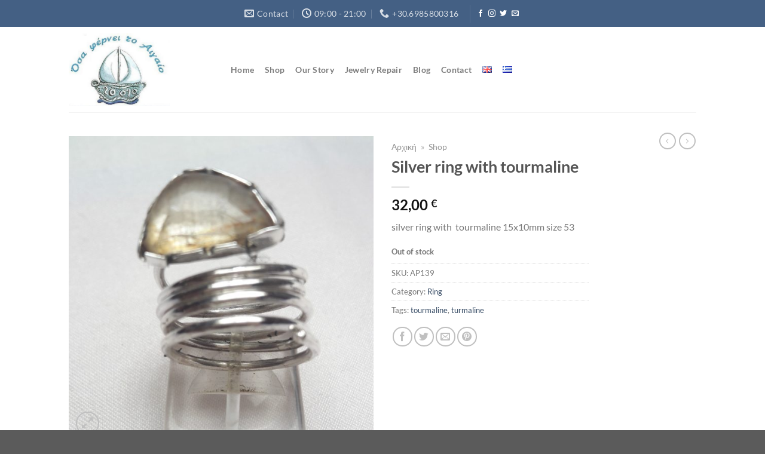

--- FILE ---
content_type: text/html; charset=UTF-8
request_url: https://www.jewelsannaparliara.gr/product/silver-ring-with-turmaline/
body_size: 18269
content:
<!DOCTYPE html>
<html lang="en-GB" class="loading-site no-js">
<head>
	<meta charset="UTF-8" />
	<link rel="profile" href="http://gmpg.org/xfn/11" />
	<link rel="pingback" href="https://www.jewelsannaparliara.gr/xmlrpc.php" />

	<script>(function(html){html.className = html.className.replace(/\bno-js\b/,'js')})(document.documentElement);</script>
<meta name='robots' content='index, follow, max-image-preview:large, max-snippet:-1, max-video-preview:-1' />
<meta name="viewport" content="width=device-width, initial-scale=1" />
	<!-- This site is optimized with the Yoast SEO plugin v26.8 - https://yoast.com/product/yoast-seo-wordpress/ -->
	<title>Silver ring with tourmaline - Jewels By Anna</title>
	<meta name="description" content="silver ring with  tourmaline 15x10mm size 53" />
	<link rel="canonical" href="https://www.jewelsannaparliara.gr/product/silver-ring-with-turmaline/" />
	<meta property="og:locale" content="en_GB" />
	<meta property="og:type" content="article" />
	<meta property="og:title" content="Silver ring with tourmaline - Jewels By Anna" />
	<meta property="og:description" content="silver ring with  tourmaline 15x10mm size 53" />
	<meta property="og:url" content="https://www.jewelsannaparliara.gr/product/silver-ring-with-turmaline/" />
	<meta property="og:site_name" content="Jewels By Anna" />
	<meta property="article:modified_time" content="2020-03-16T19:28:14+00:00" />
	<meta property="og:image" content="https://www.jewelsannaparliara.gr/wp-content/uploads/2018/12/20181219_095526-800x800.jpg" />
	<meta property="og:image:width" content="800" />
	<meta property="og:image:height" content="800" />
	<meta property="og:image:type" content="image/jpeg" />
	<meta name="twitter:card" content="summary_large_image" />
	<meta name="twitter:label1" content="Estimated reading time" />
	<meta name="twitter:data1" content="1 minute" />
	<script type="application/ld+json" class="yoast-schema-graph">{"@context":"https://schema.org","@graph":[{"@type":"WebPage","@id":"https://www.jewelsannaparliara.gr/product/silver-ring-with-turmaline/","url":"https://www.jewelsannaparliara.gr/product/silver-ring-with-turmaline/","name":"Silver ring with tourmaline - Jewels By Anna","isPartOf":{"@id":"https://www.jewelsannaparliara.gr/#website"},"primaryImageOfPage":{"@id":"https://www.jewelsannaparliara.gr/product/silver-ring-with-turmaline/#primaryimage"},"image":{"@id":"https://www.jewelsannaparliara.gr/product/silver-ring-with-turmaline/#primaryimage"},"thumbnailUrl":"https://www.jewelsannaparliara.gr/wp-content/uploads/2018/12/20181219_095526.jpg","datePublished":"2018-12-23T20:15:05+00:00","dateModified":"2020-03-16T19:28:14+00:00","description":"silver ring with  tourmaline 15x10mm size 53","breadcrumb":{"@id":"https://www.jewelsannaparliara.gr/product/silver-ring-with-turmaline/#breadcrumb"},"inLanguage":"en-GB","potentialAction":[{"@type":"ReadAction","target":["https://www.jewelsannaparliara.gr/product/silver-ring-with-turmaline/"]}]},{"@type":"ImageObject","inLanguage":"en-GB","@id":"https://www.jewelsannaparliara.gr/product/silver-ring-with-turmaline/#primaryimage","url":"https://www.jewelsannaparliara.gr/wp-content/uploads/2018/12/20181219_095526.jpg","contentUrl":"https://www.jewelsannaparliara.gr/wp-content/uploads/2018/12/20181219_095526.jpg","width":2322,"height":2322},{"@type":"BreadcrumbList","@id":"https://www.jewelsannaparliara.gr/product/silver-ring-with-turmaline/#breadcrumb","itemListElement":[{"@type":"ListItem","position":1,"name":"Αρχική","item":"https://www.jewelsannaparliara.gr/"},{"@type":"ListItem","position":2,"name":"Shop"}]},{"@type":"WebSite","@id":"https://www.jewelsannaparliara.gr/#website","url":"https://www.jewelsannaparliara.gr/","name":"Jewels By Anna","description":"Handmade jewels from South Aigaio","publisher":{"@id":"https://www.jewelsannaparliara.gr/#/schema/person/de5ce43f7f5dde97b4be5f40f1a13c82"},"potentialAction":[{"@type":"SearchAction","target":{"@type":"EntryPoint","urlTemplate":"https://www.jewelsannaparliara.gr/?s={search_term_string}"},"query-input":{"@type":"PropertyValueSpecification","valueRequired":true,"valueName":"search_term_string"}}],"inLanguage":"en-GB"},{"@type":["Person","Organization"],"@id":"https://www.jewelsannaparliara.gr/#/schema/person/de5ce43f7f5dde97b4be5f40f1a13c82","name":"Anna Parliara","logo":{"@id":"https://www.jewelsannaparliara.gr/#/schema/person/image/"}}]}</script>
	<!-- / Yoast SEO plugin. -->


<link rel='dns-prefetch' href='//www.google.com' />
<link rel='preconnect' href='//www.google-analytics.com' />
<link rel='prefetch' href='https://www.jewelsannaparliara.gr/wp-content/themes/flatsome/assets/js/flatsome.js?ver=a0a7aee297766598a20e' />
<link rel='prefetch' href='https://www.jewelsannaparliara.gr/wp-content/themes/flatsome/assets/js/chunk.slider.js?ver=3.18.7' />
<link rel='prefetch' href='https://www.jewelsannaparliara.gr/wp-content/themes/flatsome/assets/js/chunk.popups.js?ver=3.18.7' />
<link rel='prefetch' href='https://www.jewelsannaparliara.gr/wp-content/themes/flatsome/assets/js/chunk.tooltips.js?ver=3.18.7' />
<link rel='prefetch' href='https://www.jewelsannaparliara.gr/wp-content/themes/flatsome/assets/js/woocommerce.js?ver=49415fe6a9266f32f1f2' />
<link rel="alternate" type="application/rss+xml" title="Jewels By Anna &raquo; Feed" href="https://www.jewelsannaparliara.gr/feed/" />
<link rel="alternate" title="oEmbed (JSON)" type="application/json+oembed" href="https://www.jewelsannaparliara.gr/wp-json/oembed/1.0/embed?url=https%3A%2F%2Fwww.jewelsannaparliara.gr%2Fproduct%2Fsilver-ring-with-turmaline%2F&#038;lang=en" />
<link rel="alternate" title="oEmbed (XML)" type="text/xml+oembed" href="https://www.jewelsannaparliara.gr/wp-json/oembed/1.0/embed?url=https%3A%2F%2Fwww.jewelsannaparliara.gr%2Fproduct%2Fsilver-ring-with-turmaline%2F&#038;format=xml&#038;lang=en" />
<style id='wp-img-auto-sizes-contain-inline-css' type='text/css'>
img:is([sizes=auto i],[sizes^="auto," i]){contain-intrinsic-size:3000px 1500px}
/*# sourceURL=wp-img-auto-sizes-contain-inline-css */
</style>
<link rel='stylesheet' id='dashicons-css' href='https://www.jewelsannaparliara.gr/wp-includes/css/dashicons.min.css?ver=9b6c850547bf48aa6c35ba1baaa7a012' type='text/css' media='all' />
<link rel='stylesheet' id='admin-bar-css' href='https://www.jewelsannaparliara.gr/wp-includes/css/admin-bar.min.css?ver=9b6c850547bf48aa6c35ba1baaa7a012' type='text/css' media='all' />
<style id='admin-bar-inline-css' type='text/css'>

    /* Hide CanvasJS credits for P404 charts specifically */
    #p404RedirectChart .canvasjs-chart-credit {
        display: none !important;
    }
    
    #p404RedirectChart canvas {
        border-radius: 6px;
    }

    .p404-redirect-adminbar-weekly-title {
        font-weight: bold;
        font-size: 14px;
        color: #fff;
        margin-bottom: 6px;
    }

    #wpadminbar #wp-admin-bar-p404_free_top_button .ab-icon:before {
        content: "\f103";
        color: #dc3545;
        top: 3px;
    }
    
    #wp-admin-bar-p404_free_top_button .ab-item {
        min-width: 80px !important;
        padding: 0px !important;
    }
    
    /* Ensure proper positioning and z-index for P404 dropdown */
    .p404-redirect-adminbar-dropdown-wrap { 
        min-width: 0; 
        padding: 0;
        position: static !important;
    }
    
    #wpadminbar #wp-admin-bar-p404_free_top_button_dropdown {
        position: static !important;
    }
    
    #wpadminbar #wp-admin-bar-p404_free_top_button_dropdown .ab-item {
        padding: 0 !important;
        margin: 0 !important;
    }
    
    .p404-redirect-dropdown-container {
        min-width: 340px;
        padding: 18px 18px 12px 18px;
        background: #23282d !important;
        color: #fff;
        border-radius: 12px;
        box-shadow: 0 8px 32px rgba(0,0,0,0.25);
        margin-top: 10px;
        position: relative !important;
        z-index: 999999 !important;
        display: block !important;
        border: 1px solid #444;
    }
    
    /* Ensure P404 dropdown appears on hover */
    #wpadminbar #wp-admin-bar-p404_free_top_button .p404-redirect-dropdown-container { 
        display: none !important;
    }
    
    #wpadminbar #wp-admin-bar-p404_free_top_button:hover .p404-redirect-dropdown-container { 
        display: block !important;
    }
    
    #wpadminbar #wp-admin-bar-p404_free_top_button:hover #wp-admin-bar-p404_free_top_button_dropdown .p404-redirect-dropdown-container {
        display: block !important;
    }
    
    .p404-redirect-card {
        background: #2c3338;
        border-radius: 8px;
        padding: 18px 18px 12px 18px;
        box-shadow: 0 2px 8px rgba(0,0,0,0.07);
        display: flex;
        flex-direction: column;
        align-items: flex-start;
        border: 1px solid #444;
    }
    
    .p404-redirect-btn {
        display: inline-block;
        background: #dc3545;
        color: #fff !important;
        font-weight: bold;
        padding: 5px 22px;
        border-radius: 8px;
        text-decoration: none;
        font-size: 17px;
        transition: background 0.2s, box-shadow 0.2s;
        margin-top: 8px;
        box-shadow: 0 2px 8px rgba(220,53,69,0.15);
        text-align: center;
        line-height: 1.6;
    }
    
    .p404-redirect-btn:hover {
        background: #c82333;
        color: #fff !important;
        box-shadow: 0 4px 16px rgba(220,53,69,0.25);
    }
    
    /* Prevent conflicts with other admin bar dropdowns */
    #wpadminbar .ab-top-menu > li:hover > .ab-item,
    #wpadminbar .ab-top-menu > li.hover > .ab-item {
        z-index: auto;
    }
    
    #wpadminbar #wp-admin-bar-p404_free_top_button:hover > .ab-item {
        z-index: 999998 !important;
    }
    
/*# sourceURL=admin-bar-inline-css */
</style>
<link rel='stylesheet' id='contact-form-7-css' href='https://www.jewelsannaparliara.gr/wp-content/plugins/contact-form-7/includes/css/styles.css?ver=6.1.4' type='text/css' media='all' />
<link rel='stylesheet' id='photoswipe-css' href='https://www.jewelsannaparliara.gr/wp-content/plugins/woocommerce/assets/css/photoswipe/photoswipe.min.css?ver=10.4.3' type='text/css' media='all' />
<link rel='stylesheet' id='photoswipe-default-skin-css' href='https://www.jewelsannaparliara.gr/wp-content/plugins/woocommerce/assets/css/photoswipe/default-skin/default-skin.min.css?ver=10.4.3' type='text/css' media='all' />
<style id='woocommerce-inline-inline-css' type='text/css'>
.woocommerce form .form-row .required { visibility: visible; }
/*# sourceURL=woocommerce-inline-inline-css */
</style>
<link rel='stylesheet' id='aws-style-css' href='https://www.jewelsannaparliara.gr/wp-content/plugins/advanced-woo-search/assets/css/common.min.css?ver=3.52' type='text/css' media='all' />
<link rel='stylesheet' id='wpuc_hcaptcha_css-css' href='https://www.jewelsannaparliara.gr/wp-content/plugins/ultimate-wp-captcha/assets/css/uwc-style.css?ver=240508-154858' type='text/css' media='all' />
<link rel='stylesheet' id='flatsome-main-css' href='https://www.jewelsannaparliara.gr/wp-content/themes/flatsome/assets/css/flatsome.css?ver=3.18.7' type='text/css' media='all' />
<style id='flatsome-main-inline-css' type='text/css'>
@font-face {
				font-family: "fl-icons";
				font-display: block;
				src: url(https://www.jewelsannaparliara.gr/wp-content/themes/flatsome/assets/css/icons/fl-icons.eot?v=3.18.7);
				src:
					url(https://www.jewelsannaparliara.gr/wp-content/themes/flatsome/assets/css/icons/fl-icons.eot#iefix?v=3.18.7) format("embedded-opentype"),
					url(https://www.jewelsannaparliara.gr/wp-content/themes/flatsome/assets/css/icons/fl-icons.woff2?v=3.18.7) format("woff2"),
					url(https://www.jewelsannaparliara.gr/wp-content/themes/flatsome/assets/css/icons/fl-icons.ttf?v=3.18.7) format("truetype"),
					url(https://www.jewelsannaparliara.gr/wp-content/themes/flatsome/assets/css/icons/fl-icons.woff?v=3.18.7) format("woff"),
					url(https://www.jewelsannaparliara.gr/wp-content/themes/flatsome/assets/css/icons/fl-icons.svg?v=3.18.7#fl-icons) format("svg");
			}
/*# sourceURL=flatsome-main-inline-css */
</style>
<link rel='stylesheet' id='flatsome-shop-css' href='https://www.jewelsannaparliara.gr/wp-content/themes/flatsome/assets/css/flatsome-shop.css?ver=3.18.7' type='text/css' media='all' />
<script type="text/javascript" src="https://www.jewelsannaparliara.gr/wp-content/plugins/woocommerce/assets/js/photoswipe/photoswipe.min.js?ver=4.1.1-wc.10.4.3" id="wc-photoswipe-js" defer="defer" data-wp-strategy="defer"></script>
<script type="text/javascript" src="https://www.jewelsannaparliara.gr/wp-content/plugins/woocommerce/assets/js/photoswipe/photoswipe-ui-default.min.js?ver=4.1.1-wc.10.4.3" id="wc-photoswipe-ui-default-js" defer="defer" data-wp-strategy="defer"></script>
<script type="text/javascript" src="https://www.jewelsannaparliara.gr/wp-includes/js/jquery/jquery.min.js?ver=3.7.1" id="jquery-core-js"></script>
<script type="text/javascript" id="wc-single-product-js-extra">
/* <![CDATA[ */
var wc_single_product_params = {"i18n_required_rating_text":"Please select a rating","i18n_rating_options":["1 of 5 stars","2 of 5 stars","3 of 5 stars","4 of 5 stars","5 of 5 stars"],"i18n_product_gallery_trigger_text":"View full-screen image gallery","review_rating_required":"no","flexslider":{"rtl":false,"animation":"slide","smoothHeight":true,"directionNav":false,"controlNav":"thumbnails","slideshow":false,"animationSpeed":500,"animationLoop":false,"allowOneSlide":false},"zoom_enabled":"","zoom_options":[],"photoswipe_enabled":"1","photoswipe_options":{"shareEl":false,"closeOnScroll":false,"history":false,"hideAnimationDuration":0,"showAnimationDuration":0},"flexslider_enabled":""};
//# sourceURL=wc-single-product-js-extra
/* ]]> */
</script>
<script type="text/javascript" src="https://www.jewelsannaparliara.gr/wp-content/plugins/woocommerce/assets/js/frontend/single-product.min.js?ver=10.4.3" id="wc-single-product-js" defer="defer" data-wp-strategy="defer"></script>
<script type="text/javascript" src="https://www.jewelsannaparliara.gr/wp-content/plugins/woocommerce/assets/js/jquery-blockui/jquery.blockUI.min.js?ver=2.7.0-wc.10.4.3" id="wc-jquery-blockui-js" data-wp-strategy="defer"></script>
<script type="text/javascript" src="https://www.jewelsannaparliara.gr/wp-content/plugins/woocommerce/assets/js/js-cookie/js.cookie.min.js?ver=2.1.4-wc.10.4.3" id="wc-js-cookie-js" data-wp-strategy="defer"></script>
<link rel="https://api.w.org/" href="https://www.jewelsannaparliara.gr/wp-json/" /><link rel="alternate" title="JSON" type="application/json" href="https://www.jewelsannaparliara.gr/wp-json/wp/v2/product/924" /><link rel="EditURI" type="application/rsd+xml" title="RSD" href="https://www.jewelsannaparliara.gr/xmlrpc.php?rsd" />

<link rel='shortlink' href='https://www.jewelsannaparliara.gr/?p=924' />
	<noscript><style>.woocommerce-product-gallery{ opacity: 1 !important; }</style></noscript>
	<link rel="icon" href="https://www.jewelsannaparliara.gr/wp-content/uploads/2018/04/602112_568495036508647_869397680_n-e1523916401522-100x100.jpg" sizes="32x32" />
<link rel="icon" href="https://www.jewelsannaparliara.gr/wp-content/uploads/2018/04/602112_568495036508647_869397680_n-e1523916401522.jpg" sizes="192x192" />
<link rel="apple-touch-icon" href="https://www.jewelsannaparliara.gr/wp-content/uploads/2018/04/602112_568495036508647_869397680_n-e1523916401522.jpg" />
<meta name="msapplication-TileImage" content="https://www.jewelsannaparliara.gr/wp-content/uploads/2018/04/602112_568495036508647_869397680_n-e1523916401522.jpg" />
<style id="custom-css" type="text/css">:root {--primary-color: #446084;--fs-color-primary: #446084;--fs-color-secondary: #d26e4b;--fs-color-success: #7a9c59;--fs-color-alert: #b20000;--fs-experimental-link-color: #334862;--fs-experimental-link-color-hover: #111;}.tooltipster-base {--tooltip-color: #fff;--tooltip-bg-color: #000;}.off-canvas-right .mfp-content, .off-canvas-left .mfp-content {--drawer-width: 300px;}.off-canvas .mfp-content.off-canvas-cart {--drawer-width: 360px;}html{background-image: url('https://www.jewelsannaparliara.com/wp-content/uploads/2020/03/20190109_123251.jpg');}.header-main{height: 143px}#logo img{max-height: 143px}#logo{width:241px;}#logo img{padding:11px 0;}.header-bottom{min-height: 55px}.header-top{min-height: 45px}.transparent .header-main{height: 90px}.transparent #logo img{max-height: 90px}.has-transparent + .page-title:first-of-type,.has-transparent + #main > .page-title,.has-transparent + #main > div > .page-title,.has-transparent + #main .page-header-wrapper:first-of-type .page-title{padding-top: 120px;}.header.show-on-scroll,.stuck .header-main{height:70px!important}.stuck #logo img{max-height: 70px!important}.header-bottom {background-color: #f1f1f1}.top-bar-nav > li > a{line-height: 16px }.header-main .nav > li > a{line-height: 16px }.stuck .header-main .nav > li > a{line-height: 50px }.header-bottom-nav > li > a{line-height: 16px }@media (max-width: 549px) {.header-main{height: 70px}#logo img{max-height: 70px}}@media screen and (max-width: 549px){body{font-size: 100%;}}body{font-family: Lato, sans-serif;}body {font-weight: 400;font-style: normal;}.nav > li > a {font-family: Lato, sans-serif;}.mobile-sidebar-levels-2 .nav > li > ul > li > a {font-family: Lato, sans-serif;}.nav > li > a,.mobile-sidebar-levels-2 .nav > li > ul > li > a {font-weight: 700;font-style: normal;}h1,h2,h3,h4,h5,h6,.heading-font, .off-canvas-center .nav-sidebar.nav-vertical > li > a{font-family: Lato, sans-serif;}h1,h2,h3,h4,h5,h6,.heading-font,.banner h1,.banner h2 {font-weight: 700;font-style: normal;}.alt-font{font-family: "Dancing Script", sans-serif;}.alt-font {font-weight: 400!important;font-style: normal!important;}.breadcrumbs{text-transform: none;}button,.button{text-transform: none;}.nav > li > a, .links > li > a{text-transform: none;}.section-title span{text-transform: none;}h3.widget-title,span.widget-title{text-transform: none;}.has-equal-box-heights .box-image {padding-top: 100%;}input[type='submit'], input[type="button"], button:not(.icon), .button:not(.icon){border-radius: 5!important}@media screen and (min-width: 550px){.products .box-vertical .box-image{min-width: 300px!important;width: 300px!important;}}button[name='update_cart'] { display: none; }.nav-vertical-fly-out > li + li {border-top-width: 1px; border-top-style: solid;}.label-new.menu-item > a:after{content:"New";}.label-hot.menu-item > a:after{content:"Hot";}.label-sale.menu-item > a:after{content:"Sale";}.label-popular.menu-item > a:after{content:"Popular";}</style>		<style type="text/css" id="wp-custom-css">
			/*****  Blinking ************/
.blinking{
    animation:blinkingText 2.0s infinite;
}
@keyframes blinkingText{
    0%{     color: #fff;    }
    49%{    color: #fff; }
    60%{    color: transparent; }
    99%{    color:transparent;  }
    100%{   color: #fff;    }
}

/******  Top Bar Fonts *******/
.nav>li>a {
    font-size: .9em;
}		</style>
		<style id="kirki-inline-styles">/* latin-ext */
@font-face {
  font-family: 'Lato';
  font-style: normal;
  font-weight: 400;
  font-display: swap;
  src: url(https://www.jewelsannaparliara.gr/wp-content/fonts/lato/S6uyw4BMUTPHjxAwXjeu.woff2) format('woff2');
  unicode-range: U+0100-02BA, U+02BD-02C5, U+02C7-02CC, U+02CE-02D7, U+02DD-02FF, U+0304, U+0308, U+0329, U+1D00-1DBF, U+1E00-1E9F, U+1EF2-1EFF, U+2020, U+20A0-20AB, U+20AD-20C0, U+2113, U+2C60-2C7F, U+A720-A7FF;
}
/* latin */
@font-face {
  font-family: 'Lato';
  font-style: normal;
  font-weight: 400;
  font-display: swap;
  src: url(https://www.jewelsannaparliara.gr/wp-content/fonts/lato/S6uyw4BMUTPHjx4wXg.woff2) format('woff2');
  unicode-range: U+0000-00FF, U+0131, U+0152-0153, U+02BB-02BC, U+02C6, U+02DA, U+02DC, U+0304, U+0308, U+0329, U+2000-206F, U+20AC, U+2122, U+2191, U+2193, U+2212, U+2215, U+FEFF, U+FFFD;
}
/* latin-ext */
@font-face {
  font-family: 'Lato';
  font-style: normal;
  font-weight: 700;
  font-display: swap;
  src: url(https://www.jewelsannaparliara.gr/wp-content/fonts/lato/S6u9w4BMUTPHh6UVSwaPGR_p.woff2) format('woff2');
  unicode-range: U+0100-02BA, U+02BD-02C5, U+02C7-02CC, U+02CE-02D7, U+02DD-02FF, U+0304, U+0308, U+0329, U+1D00-1DBF, U+1E00-1E9F, U+1EF2-1EFF, U+2020, U+20A0-20AB, U+20AD-20C0, U+2113, U+2C60-2C7F, U+A720-A7FF;
}
/* latin */
@font-face {
  font-family: 'Lato';
  font-style: normal;
  font-weight: 700;
  font-display: swap;
  src: url(https://www.jewelsannaparliara.gr/wp-content/fonts/lato/S6u9w4BMUTPHh6UVSwiPGQ.woff2) format('woff2');
  unicode-range: U+0000-00FF, U+0131, U+0152-0153, U+02BB-02BC, U+02C6, U+02DA, U+02DC, U+0304, U+0308, U+0329, U+2000-206F, U+20AC, U+2122, U+2191, U+2193, U+2212, U+2215, U+FEFF, U+FFFD;
}/* vietnamese */
@font-face {
  font-family: 'Dancing Script';
  font-style: normal;
  font-weight: 400;
  font-display: swap;
  src: url(https://www.jewelsannaparliara.gr/wp-content/fonts/dancing-script/If2cXTr6YS-zF4S-kcSWSVi_sxjsohD9F50Ruu7BMSo3Rep8ltA.woff2) format('woff2');
  unicode-range: U+0102-0103, U+0110-0111, U+0128-0129, U+0168-0169, U+01A0-01A1, U+01AF-01B0, U+0300-0301, U+0303-0304, U+0308-0309, U+0323, U+0329, U+1EA0-1EF9, U+20AB;
}
/* latin-ext */
@font-face {
  font-family: 'Dancing Script';
  font-style: normal;
  font-weight: 400;
  font-display: swap;
  src: url(https://www.jewelsannaparliara.gr/wp-content/fonts/dancing-script/If2cXTr6YS-zF4S-kcSWSVi_sxjsohD9F50Ruu7BMSo3ROp8ltA.woff2) format('woff2');
  unicode-range: U+0100-02BA, U+02BD-02C5, U+02C7-02CC, U+02CE-02D7, U+02DD-02FF, U+0304, U+0308, U+0329, U+1D00-1DBF, U+1E00-1E9F, U+1EF2-1EFF, U+2020, U+20A0-20AB, U+20AD-20C0, U+2113, U+2C60-2C7F, U+A720-A7FF;
}
/* latin */
@font-face {
  font-family: 'Dancing Script';
  font-style: normal;
  font-weight: 400;
  font-display: swap;
  src: url(https://www.jewelsannaparliara.gr/wp-content/fonts/dancing-script/If2cXTr6YS-zF4S-kcSWSVi_sxjsohD9F50Ruu7BMSo3Sup8.woff2) format('woff2');
  unicode-range: U+0000-00FF, U+0131, U+0152-0153, U+02BB-02BC, U+02C6, U+02DA, U+02DC, U+0304, U+0308, U+0329, U+2000-206F, U+20AC, U+2122, U+2191, U+2193, U+2212, U+2215, U+FEFF, U+FFFD;
}</style><link rel='stylesheet' id='wc-blocks-style-css' href='https://www.jewelsannaparliara.gr/wp-content/plugins/woocommerce/assets/client/blocks/wc-blocks.css?ver=wc-10.4.3' type='text/css' media='all' />
</head>

<body class="wp-singular product-template-default single single-product postid-924 wp-theme-flatsome wp-child-theme-flatsome-child theme-flatsome woocommerce woocommerce-page woocommerce-no-js lightbox nav-dropdown-has-arrow nav-dropdown-has-shadow nav-dropdown-has-border">


<a class="skip-link screen-reader-text" href="#main">Skip to content</a>

<div id="wrapper">

	
	<header id="header" class="header has-sticky sticky-jump">
		<div class="header-wrapper">
			<div id="top-bar" class="header-top hide-for-sticky nav-dark flex-has-center">
    <div class="flex-row container">
      <div class="flex-col hide-for-medium flex-left">
          <ul class="nav nav-left medium-nav-center nav-small  nav-divided">
                        </ul>
      </div>

      <div class="flex-col hide-for-medium flex-center">
          <ul class="nav nav-center nav-small  nav-divided">
              <li class="header-contact-wrapper">
		<ul id="header-contact" class="nav nav-divided nav-uppercase header-contact">
		
						<li class="">
			  <a href="mailto:hellow@jewelsannaparliara.com" class="tooltip" title="hellow@jewelsannaparliara.com">
				  <i class="icon-envelop" style="font-size:16px;" ></i>			       <span>
			       	Contact			       </span>
			  </a>
			</li>
			
						<li class="">
			  <a class="tooltip" title="09:00 - 21:00 ">
			  	   <i class="icon-clock" style="font-size:16px;" ></i>			        <span>09:00 - 21:00</span>
			  </a>
			 </li>
			
						<li class="">
			  <a href="tel:+30.6985800316" class="tooltip" title="+30.6985800316">
			     <i class="icon-phone" style="font-size:16px;" ></i>			      <span>+30.6985800316</span>
			  </a>
			</li>
			
				</ul>
</li>
<li class="header-divider"></li><li class="html header-social-icons ml-0">
	<div class="social-icons follow-icons" ><a href="http://url" target="_blank" data-label="Facebook" class="icon plain facebook tooltip" title="Follow on Facebook" aria-label="Follow on Facebook" rel="noopener nofollow" ><i class="icon-facebook" ></i></a><a href="http://url" target="_blank" data-label="Instagram" class="icon plain instagram tooltip" title="Follow on Instagram" aria-label="Follow on Instagram" rel="noopener nofollow" ><i class="icon-instagram" ></i></a><a href="http://url" data-label="Twitter" target="_blank" class="icon plain twitter tooltip" title="Follow on Twitter" aria-label="Follow on Twitter" rel="noopener nofollow" ><i class="icon-twitter" ></i></a><a href="mailto:your@email" data-label="E-mail" target="_blank" class="icon plain email tooltip" title="Send us an email" aria-label="Send us an email" rel="nofollow noopener" ><i class="icon-envelop" ></i></a></div></li>
          </ul>
      </div>

      <div class="flex-col hide-for-medium flex-right">
         <ul class="nav top-bar-nav nav-right nav-small  nav-divided">
                        </ul>
      </div>

            <div class="flex-col show-for-medium flex-grow">
          <ul class="nav nav-center nav-small mobile-nav  nav-divided">
              <li class="header-contact-wrapper">
		<ul id="header-contact" class="nav nav-divided nav-uppercase header-contact">
		
						<li class="">
			  <a href="mailto:hellow@jewelsannaparliara.com" class="tooltip" title="hellow@jewelsannaparliara.com">
				  <i class="icon-envelop" style="font-size:16px;" ></i>			       <span>
			       	Contact			       </span>
			  </a>
			</li>
			
						<li class="">
			  <a class="tooltip" title="09:00 - 21:00 ">
			  	   <i class="icon-clock" style="font-size:16px;" ></i>			        <span>09:00 - 21:00</span>
			  </a>
			 </li>
			
						<li class="">
			  <a href="tel:+30.6985800316" class="tooltip" title="+30.6985800316">
			     <i class="icon-phone" style="font-size:16px;" ></i>			      <span>+30.6985800316</span>
			  </a>
			</li>
			
				</ul>
</li>
<li class="header-divider"></li><li class="html header-social-icons ml-0">
	<div class="social-icons follow-icons" ><a href="http://url" target="_blank" data-label="Facebook" class="icon plain facebook tooltip" title="Follow on Facebook" aria-label="Follow on Facebook" rel="noopener nofollow" ><i class="icon-facebook" ></i></a><a href="http://url" target="_blank" data-label="Instagram" class="icon plain instagram tooltip" title="Follow on Instagram" aria-label="Follow on Instagram" rel="noopener nofollow" ><i class="icon-instagram" ></i></a><a href="http://url" data-label="Twitter" target="_blank" class="icon plain twitter tooltip" title="Follow on Twitter" aria-label="Follow on Twitter" rel="noopener nofollow" ><i class="icon-twitter" ></i></a><a href="mailto:your@email" data-label="E-mail" target="_blank" class="icon plain email tooltip" title="Send us an email" aria-label="Send us an email" rel="nofollow noopener" ><i class="icon-envelop" ></i></a></div></li>
<li class="header-divider"></li><li class="has-dropdown header-language-dropdown">
	<a href="#">
		English		<i class="image-icon"><img src="https://www.jewelsannaparliara.gr/wp-content/plugins/polylang/flags/gb.png" alt="English"/></i>		<i class="icon-angle-down" ></i>	</a>
	<ul class="nav-dropdown nav-dropdown-default">
		<li><a href="https://www.jewelsannaparliara.gr/product/silver-ring-with-turmaline/" hreflang="en"><i class="icon-image"><img src="https://www.jewelsannaparliara.gr/wp-content/plugins/polylang/flags/gb.png" alt="English"/></i> English</a></li><li><a href="https://www.jewelsannaparliara.gr/el/archiki/" hreflang="el"><i class="icon-image"><img src="https://www.jewelsannaparliara.gr/wp-content/plugins/polylang/flags/gr.png" alt="Ελληνικά"/></i> Ελληνικά</a></li>	</ul>
</li>
<li class="html custom html_topbar_left"><strong class="blinking"> Δωρεάν Μεταφορικά - Free Shipping</strong></li>          </ul>
      </div>
      
    </div>
</div>
<div id="masthead" class="header-main ">
      <div class="header-inner flex-row container logo-left medium-logo-center" role="navigation">

          <!-- Logo -->
          <div id="logo" class="flex-col logo">
            
<!-- Header logo -->
<a href="https://www.jewelsannaparliara.gr/" title="Jewels By Anna - Handmade jewels from South Aigaio" rel="home">
		<img width="350" height="250" src="https://www.jewelsannaparliara.gr/wp-content/uploads/2020/07/logo-master.jpg" class="header_logo header-logo" alt="Jewels By Anna"/><img  width="350" height="250" src="https://www.jewelsannaparliara.gr/wp-content/uploads/2020/07/logo-master.jpg" class="header-logo-dark" alt="Jewels By Anna"/></a>
          </div>

          <!-- Mobile Left Elements -->
          <div class="flex-col show-for-medium flex-left">
            <ul class="mobile-nav nav nav-left ">
              <li class="nav-icon has-icon">
  <div class="header-button">		<a href="#" data-open="#main-menu" data-pos="left" data-bg="main-menu-overlay" data-color="" class="icon button round is-outline is-small" aria-label="Menu" aria-controls="main-menu" aria-expanded="false">

		  <i class="icon-menu" ></i>
		  <span class="menu-title uppercase hide-for-small">Menu</span>		</a>
	 </div> </li>
            </ul>
          </div>

          <!-- Left Elements -->
          <div class="flex-col hide-for-medium flex-left
            flex-grow">
            <ul class="header-nav header-nav-main nav nav-left  nav-line-bottom nav-size-xlarge nav-spacing-medium nav-uppercase" >
              <li id="menu-item-610" class="menu-item menu-item-type-post_type menu-item-object-page menu-item-home menu-item-610 menu-item-design-default"><a href="https://www.jewelsannaparliara.gr/" class="nav-top-link">Home</a></li>
<li id="menu-item-268" class="menu-item menu-item-type-post_type menu-item-object-page current_page_parent menu-item-268 menu-item-design-default"><a href="https://www.jewelsannaparliara.gr/shop/" class="nav-top-link">Shop</a></li>
<li id="menu-item-341" class="menu-item menu-item-type-post_type menu-item-object-page menu-item-341 menu-item-design-default"><a href="https://www.jewelsannaparliara.gr/our-story/" class="nav-top-link">Our Story</a></li>
<li id="menu-item-1337" class="menu-item menu-item-type-post_type menu-item-object-page menu-item-1337 menu-item-design-default"><a href="https://www.jewelsannaparliara.gr/jewelry-repair/" class="nav-top-link">Jewelry Repair</a></li>
<li id="menu-item-663" class="menu-item menu-item-type-post_type menu-item-object-page menu-item-663 menu-item-design-default"><a href="https://www.jewelsannaparliara.gr/blog/" class="nav-top-link">Blog</a></li>
<li id="menu-item-339" class="menu-item menu-item-type-post_type menu-item-object-page menu-item-339 menu-item-design-default"><a href="https://www.jewelsannaparliara.gr/contact/" class="nav-top-link">Contact</a></li>
<li id="menu-item-735-en" class="lang-item lang-item-48 lang-item-en current-lang lang-item-first menu-item menu-item-type-custom menu-item-object-custom menu-item-735-en menu-item-design-default"><a href="https://www.jewelsannaparliara.gr/product/silver-ring-with-turmaline/" hreflang="en-GB" lang="en-GB" class="nav-top-link"><img src="[data-uri]" alt="English" width="16" height="11" style="width: 16px; height: 11px;" /></a></li>
<li id="menu-item-735-el" class="lang-item lang-item-51 lang-item-el no-translation menu-item menu-item-type-custom menu-item-object-custom menu-item-735-el menu-item-design-default"><a href="https://www.jewelsannaparliara.gr/el/archiki/" hreflang="el" lang="el" class="nav-top-link"><img src="[data-uri]" alt="Ελληνικά" width="16" height="11" style="width: 16px; height: 11px;" /></a></li>
            </ul>
          </div>

          <!-- Right Elements -->
          <div class="flex-col hide-for-medium flex-right">
            <ul class="header-nav header-nav-main nav nav-right  nav-line-bottom nav-size-xlarge nav-spacing-medium nav-uppercase">
                          </ul>
          </div>

          <!-- Mobile Right Elements -->
          <div class="flex-col show-for-medium flex-right">
            <ul class="mobile-nav nav nav-right ">
              <li class="account-item has-icon">
	<a href="https://www.jewelsannaparliara.gr/my-account/"
	class="account-link-mobile is-small" title="My account">
	  <i class="icon-user" ></i>	</a>
</li>
<li class="header-divider"></li><li class="cart-item has-icon">


		<a href="https://www.jewelsannaparliara.gr/cart/" class="header-cart-link is-small off-canvas-toggle nav-top-link" title="Basket" data-open="#cart-popup" data-class="off-canvas-cart" data-pos="right" >

    <span class="cart-icon image-icon">
    <strong>0</strong>
  </span>
  </a>


  <!-- Cart Sidebar Popup -->
  <div id="cart-popup" class="mfp-hide">
  <div class="cart-popup-inner inner-padding cart-popup-inner--sticky">
      <div class="cart-popup-title text-center">
          <span class="heading-font uppercase">Basket</span>
          <div class="is-divider"></div>
      </div>
	  <div class="widget_shopping_cart">
		  <div class="widget_shopping_cart_content">
			  

	<div class="ux-mini-cart-empty flex flex-row-col text-center pt pb">
				<div class="ux-mini-cart-empty-icon">
			<svg xmlns="http://www.w3.org/2000/svg" viewBox="0 0 17 19" style="opacity:.1;height:80px;">
				<path d="M8.5 0C6.7 0 5.3 1.2 5.3 2.7v2H2.1c-.3 0-.6.3-.7.7L0 18.2c0 .4.2.8.6.8h15.7c.4 0 .7-.3.7-.7v-.1L15.6 5.4c0-.3-.3-.6-.7-.6h-3.2v-2c0-1.6-1.4-2.8-3.2-2.8zM6.7 2.7c0-.8.8-1.4 1.8-1.4s1.8.6 1.8 1.4v2H6.7v-2zm7.5 3.4 1.3 11.5h-14L2.8 6.1h2.5v1.4c0 .4.3.7.7.7.4 0 .7-.3.7-.7V6.1h3.5v1.4c0 .4.3.7.7.7s.7-.3.7-.7V6.1h2.6z" fill-rule="evenodd" clip-rule="evenodd" fill="currentColor"></path>
			</svg>
		</div>
				<p class="woocommerce-mini-cart__empty-message empty">No products in the basket.</p>
					<p class="return-to-shop">
				<a class="button primary wc-backward" href="https://www.jewelsannaparliara.gr/shop/">
					Return to shop				</a>
			</p>
				</div>


		  </div>
	  </div>
               </div>
  </div>

</li>
            </ul>
          </div>

      </div>

            <div class="container"><div class="top-divider full-width"></div></div>
      </div>

<div class="header-bg-container fill"><div class="header-bg-image fill"></div><div class="header-bg-color fill"></div></div>		</div>
	</header>

	
	<main id="main" class="">

	<div class="shop-container">

		
			<div class="container">
	<div class="woocommerce-notices-wrapper"></div></div>
<div id="product-924" class="product type-product post-924 status-publish first outofstock product_cat-ring-en product_tag-tourmaline product_tag-turmaline has-post-thumbnail taxable shipping-taxable purchasable product-type-simple">
	<div class="product-container">

<div class="product-main">
	<div class="row content-row mb-0">

		<div class="product-gallery col large-6">
		
<div class="product-images relative mb-half has-hover woocommerce-product-gallery woocommerce-product-gallery--with-images woocommerce-product-gallery--columns-4 images" data-columns="4">

  <div class="badge-container is-larger absolute left top z-1">

</div>

  <div class="image-tools absolute top show-on-hover right z-3">
      </div>

  <div class="woocommerce-product-gallery__wrapper product-gallery-slider slider slider-nav-small mb-half has-image-zoom"
        data-flickity-options='{
                "cellAlign": "center",
                "wrapAround": true,
                "autoPlay": false,
                "prevNextButtons":true,
                "adaptiveHeight": true,
                "imagesLoaded": true,
                "lazyLoad": 1,
                "dragThreshold" : 15,
                "pageDots": false,
                "rightToLeft": false       }'>
    <div data-thumb="https://www.jewelsannaparliara.gr/wp-content/uploads/2018/12/20181219_095526-100x100.jpg" data-thumb-alt="" class="woocommerce-product-gallery__image slide first"><a href="https://www.jewelsannaparliara.gr/wp-content/uploads/2018/12/20181219_095526.jpg"><img width="600" height="600" src="https://www.jewelsannaparliara.gr/wp-content/uploads/2018/12/20181219_095526-600x600.jpg" class="wp-post-image skip-lazy" alt="" data-caption="" data-src="https://www.jewelsannaparliara.gr/wp-content/uploads/2018/12/20181219_095526.jpg" data-large_image="https://www.jewelsannaparliara.gr/wp-content/uploads/2018/12/20181219_095526.jpg" data-large_image_width="2322" data-large_image_height="2322" decoding="async" fetchpriority="high" srcset="https://www.jewelsannaparliara.gr/wp-content/uploads/2018/12/20181219_095526-600x600.jpg 600w, https://www.jewelsannaparliara.gr/wp-content/uploads/2018/12/20181219_095526-280x280.jpg 280w, https://www.jewelsannaparliara.gr/wp-content/uploads/2018/12/20181219_095526-400x400.jpg 400w, https://www.jewelsannaparliara.gr/wp-content/uploads/2018/12/20181219_095526-768x768.jpg 768w, https://www.jewelsannaparliara.gr/wp-content/uploads/2018/12/20181219_095526-800x800.jpg 800w, https://www.jewelsannaparliara.gr/wp-content/uploads/2018/12/20181219_095526-300x300.jpg 300w, https://www.jewelsannaparliara.gr/wp-content/uploads/2018/12/20181219_095526-100x100.jpg 100w" sizes="(max-width: 600px) 100vw, 600px" /></a></div><div data-thumb="https://www.jewelsannaparliara.gr/wp-content/uploads/2018/12/20181219_095526-100x100.jpg" data-thumb-alt="" class="woocommerce-product-gallery__image slide"><a href="https://www.jewelsannaparliara.gr/wp-content/uploads/2018/12/20181219_095526.jpg"><img width="600" height="600" src="data:image/svg+xml,%3Csvg%20viewBox%3D%220%200%202322%202322%22%20xmlns%3D%22http%3A%2F%2Fwww.w3.org%2F2000%2Fsvg%22%3E%3C%2Fsvg%3E" class="lazy-load skip-lazy" alt="" data-caption="" data-src="https://www.jewelsannaparliara.gr/wp-content/uploads/2018/12/20181219_095526.jpg" data-large_image="https://www.jewelsannaparliara.gr/wp-content/uploads/2018/12/20181219_095526.jpg" data-large_image_width="2322" data-large_image_height="2322" decoding="async" srcset="" data-srcset="https://www.jewelsannaparliara.gr/wp-content/uploads/2018/12/20181219_095526-600x600.jpg 600w, https://www.jewelsannaparliara.gr/wp-content/uploads/2018/12/20181219_095526-280x280.jpg 280w, https://www.jewelsannaparliara.gr/wp-content/uploads/2018/12/20181219_095526-400x400.jpg 400w, https://www.jewelsannaparliara.gr/wp-content/uploads/2018/12/20181219_095526-768x768.jpg 768w, https://www.jewelsannaparliara.gr/wp-content/uploads/2018/12/20181219_095526-800x800.jpg 800w, https://www.jewelsannaparliara.gr/wp-content/uploads/2018/12/20181219_095526-300x300.jpg 300w, https://www.jewelsannaparliara.gr/wp-content/uploads/2018/12/20181219_095526-100x100.jpg 100w" sizes="(max-width: 600px) 100vw, 600px" /></a></div>  </div>

  <div class="image-tools absolute bottom left z-3">
        <a href="#product-zoom" class="zoom-button button is-outline circle icon tooltip hide-for-small" title="Zoom">
      <i class="icon-expand" ></i>    </a>
   </div>
</div>

	<div class="product-thumbnails thumbnails slider-no-arrows slider row row-small row-slider slider-nav-small small-columns-4"
		data-flickity-options='{
			"cellAlign": "left",
			"wrapAround": false,
			"autoPlay": false,
			"prevNextButtons": true,
			"asNavFor": ".product-gallery-slider",
			"percentPosition": true,
			"imagesLoaded": true,
			"pageDots": false,
			"rightToLeft": false,
			"contain": true
		}'>
					<div class="col is-nav-selected first">
				<a>
					<img src="https://www.jewelsannaparliara.gr/wp-content/uploads/2018/12/20181219_095526-300x300.jpg" alt="" width="300" height="300" class="attachment-woocommerce_thumbnail" />				</a>
			</div><div class="col"><a><img src="data:image/svg+xml,%3Csvg%20viewBox%3D%220%200%20300%20300%22%20xmlns%3D%22http%3A%2F%2Fwww.w3.org%2F2000%2Fsvg%22%3E%3C%2Fsvg%3E" data-src="https://www.jewelsannaparliara.gr/wp-content/uploads/2018/12/20181219_095526-300x300.jpg" alt="" width="300" height="300"  class="lazy-load attachment-woocommerce_thumbnail" /></a></div>	</div>
			</div>

		<div class="product-info summary col-fit col entry-summary product-summary">
			<nav id="breadcrumbs" class="yoast-breadcrumb breadcrumbs uppercase"><span><a property="v:title" rel="v:url" href="https://www.jewelsannaparliara.gr/" >Αρχική</a> <span class="divider">»</span> <a property="v:title" rel="v:url" href="https://www.jewelsannaparliara.gr/shop/" >Shop</a></span></nav><h1 class="product-title product_title entry-title">
	Silver ring with tourmaline</h1>

	<div class="is-divider small"></div>
<ul class="next-prev-thumbs is-small show-for-medium">         <li class="prod-dropdown has-dropdown">
               <a href="https://www.jewelsannaparliara.gr/product/silver-ring-with-ivory/"  rel="next" class="button icon is-outline circle">
                  <i class="icon-angle-left" ></i>              </a>
              <div class="nav-dropdown">
                <a title="Silver ring with ivory" href="https://www.jewelsannaparliara.gr/product/silver-ring-with-ivory/">
                <img width="100" height="100" src="data:image/svg+xml,%3Csvg%20viewBox%3D%220%200%20100%20100%22%20xmlns%3D%22http%3A%2F%2Fwww.w3.org%2F2000%2Fsvg%22%3E%3C%2Fsvg%3E" data-src="https://www.jewelsannaparliara.gr/wp-content/uploads/2018/12/20181219_095022-100x100.jpg" class="lazy-load attachment-woocommerce_gallery_thumbnail size-woocommerce_gallery_thumbnail wp-post-image" alt="" decoding="async" srcset="" data-srcset="https://www.jewelsannaparliara.gr/wp-content/uploads/2018/12/20181219_095022-100x100.jpg 100w, https://www.jewelsannaparliara.gr/wp-content/uploads/2018/12/20181219_095022-280x280.jpg 280w, https://www.jewelsannaparliara.gr/wp-content/uploads/2018/12/20181219_095022-400x400.jpg 400w, https://www.jewelsannaparliara.gr/wp-content/uploads/2018/12/20181219_095022-768x768.jpg 768w, https://www.jewelsannaparliara.gr/wp-content/uploads/2018/12/20181219_095022-800x800.jpg 800w, https://www.jewelsannaparliara.gr/wp-content/uploads/2018/12/20181219_095022-300x300.jpg 300w, https://www.jewelsannaparliara.gr/wp-content/uploads/2018/12/20181219_095022-600x600.jpg 600w" sizes="(max-width: 100px) 100vw, 100px" /></a>
              </div>
          </li>
               <li class="prod-dropdown has-dropdown">
               <a href="https://www.jewelsannaparliara.gr/product/silver-ring-with-amethist-and-granada/" rel="next" class="button icon is-outline circle">
                  <i class="icon-angle-right" ></i>              </a>
              <div class="nav-dropdown">
                  <a title="Silver ring with amethist and granada" href="https://www.jewelsannaparliara.gr/product/silver-ring-with-amethist-and-granada/">
                  <img width="100" height="100" src="data:image/svg+xml,%3Csvg%20viewBox%3D%220%200%20100%20100%22%20xmlns%3D%22http%3A%2F%2Fwww.w3.org%2F2000%2Fsvg%22%3E%3C%2Fsvg%3E" data-src="https://www.jewelsannaparliara.gr/wp-content/uploads/2018/12/20181219_095943-1-100x100.jpg" class="lazy-load attachment-woocommerce_gallery_thumbnail size-woocommerce_gallery_thumbnail wp-post-image" alt="" decoding="async" srcset="" data-srcset="https://www.jewelsannaparliara.gr/wp-content/uploads/2018/12/20181219_095943-1-100x100.jpg 100w, https://www.jewelsannaparliara.gr/wp-content/uploads/2018/12/20181219_095943-1-280x280.jpg 280w, https://www.jewelsannaparliara.gr/wp-content/uploads/2018/12/20181219_095943-1-400x400.jpg 400w, https://www.jewelsannaparliara.gr/wp-content/uploads/2018/12/20181219_095943-1-768x768.jpg 768w, https://www.jewelsannaparliara.gr/wp-content/uploads/2018/12/20181219_095943-1-800x800.jpg 800w, https://www.jewelsannaparliara.gr/wp-content/uploads/2018/12/20181219_095943-1-300x300.jpg 300w, https://www.jewelsannaparliara.gr/wp-content/uploads/2018/12/20181219_095943-1-600x600.jpg 600w" sizes="auto, (max-width: 100px) 100vw, 100px" /></a>
              </div>
          </li>
      </ul><div class="price-wrapper">
	<p class="price product-page-price price-not-in-stock">
  <span class="woocommerce-Price-amount amount"><bdi>32,00&nbsp;<span class="woocommerce-Price-currencySymbol">&euro;</span></bdi></span></p>
</div>
<div class="product-short-description">
	<p>silver ring with  tourmaline 15x10mm size 53</p>
</div>
 <p class="stock out-of-stock">Out of stock</p>
<div class="product_meta">

	
	
		<span class="sku_wrapper">SKU: <span class="sku">AP139</span></span>

	
	<span class="posted_in">Category: <a href="https://www.jewelsannaparliara.gr/product-category/ring-en/" rel="tag">Ring</a></span>
	<span class="tagged_as">Tags: <a href="https://www.jewelsannaparliara.gr/product-tag/tourmaline/" rel="tag">tourmaline</a>, <a href="https://www.jewelsannaparliara.gr/product-tag/turmaline/" rel="tag">turmaline</a></span>
	
</div>
<div class="social-icons share-icons share-row relative" ><a href="whatsapp://send?text=Silver%20ring%20with%20tourmaline - https://www.jewelsannaparliara.gr/product/silver-ring-with-turmaline/" data-action="share/whatsapp/share" class="icon button circle is-outline tooltip whatsapp show-for-medium" title="Share on WhatsApp" aria-label="Share on WhatsApp" ><i class="icon-whatsapp" ></i></a><a href="https://www.facebook.com/sharer.php?u=https://www.jewelsannaparliara.gr/product/silver-ring-with-turmaline/" data-label="Facebook" onclick="window.open(this.href,this.title,'width=500,height=500,top=300px,left=300px'); return false;" target="_blank" class="icon button circle is-outline tooltip facebook" title="Share on Facebook" aria-label="Share on Facebook" rel="noopener nofollow" ><i class="icon-facebook" ></i></a><a href="https://twitter.com/share?url=https://www.jewelsannaparliara.gr/product/silver-ring-with-turmaline/" onclick="window.open(this.href,this.title,'width=500,height=500,top=300px,left=300px'); return false;" target="_blank" class="icon button circle is-outline tooltip twitter" title="Share on Twitter" aria-label="Share on Twitter" rel="noopener nofollow" ><i class="icon-twitter" ></i></a><a href="mailto:?subject=Silver%20ring%20with%20tourmaline&body=Check%20this%20out%3A%20https%3A%2F%2Fwww.jewelsannaparliara.gr%2Fproduct%2Fsilver-ring-with-turmaline%2F" class="icon button circle is-outline tooltip email" title="Email to a Friend" aria-label="Email to a Friend" rel="nofollow" ><i class="icon-envelop" ></i></a><a href="https://pinterest.com/pin/create/button?url=https://www.jewelsannaparliara.gr/product/silver-ring-with-turmaline/&media=https://www.jewelsannaparliara.gr/wp-content/uploads/2018/12/20181219_095526-800x800.jpg&description=Silver%20ring%20with%20tourmaline" onclick="window.open(this.href,this.title,'width=500,height=500,top=300px,left=300px'); return false;" target="_blank" class="icon button circle is-outline tooltip pinterest" title="Pin on Pinterest" aria-label="Pin on Pinterest" rel="noopener nofollow" ><i class="icon-pinterest" ></i></a></div>
		</div>


		<div id="product-sidebar" class="col large-2 hide-for-medium product-sidebar-small">
			<div class="hide-for-off-canvas" style="width:100%"><ul class="next-prev-thumbs is-small nav-right text-right">         <li class="prod-dropdown has-dropdown">
               <a href="https://www.jewelsannaparliara.gr/product/silver-ring-with-ivory/"  rel="next" class="button icon is-outline circle">
                  <i class="icon-angle-left" ></i>              </a>
              <div class="nav-dropdown">
                <a title="Silver ring with ivory" href="https://www.jewelsannaparliara.gr/product/silver-ring-with-ivory/">
                <img width="100" height="100" src="data:image/svg+xml,%3Csvg%20viewBox%3D%220%200%20100%20100%22%20xmlns%3D%22http%3A%2F%2Fwww.w3.org%2F2000%2Fsvg%22%3E%3C%2Fsvg%3E" data-src="https://www.jewelsannaparliara.gr/wp-content/uploads/2018/12/20181219_095022-100x100.jpg" class="lazy-load attachment-woocommerce_gallery_thumbnail size-woocommerce_gallery_thumbnail wp-post-image" alt="" decoding="async" srcset="" data-srcset="https://www.jewelsannaparliara.gr/wp-content/uploads/2018/12/20181219_095022-100x100.jpg 100w, https://www.jewelsannaparliara.gr/wp-content/uploads/2018/12/20181219_095022-280x280.jpg 280w, https://www.jewelsannaparliara.gr/wp-content/uploads/2018/12/20181219_095022-400x400.jpg 400w, https://www.jewelsannaparliara.gr/wp-content/uploads/2018/12/20181219_095022-768x768.jpg 768w, https://www.jewelsannaparliara.gr/wp-content/uploads/2018/12/20181219_095022-800x800.jpg 800w, https://www.jewelsannaparliara.gr/wp-content/uploads/2018/12/20181219_095022-300x300.jpg 300w, https://www.jewelsannaparliara.gr/wp-content/uploads/2018/12/20181219_095022-600x600.jpg 600w" sizes="auto, (max-width: 100px) 100vw, 100px" /></a>
              </div>
          </li>
               <li class="prod-dropdown has-dropdown">
               <a href="https://www.jewelsannaparliara.gr/product/silver-ring-with-amethist-and-granada/" rel="next" class="button icon is-outline circle">
                  <i class="icon-angle-right" ></i>              </a>
              <div class="nav-dropdown">
                  <a title="Silver ring with amethist and granada" href="https://www.jewelsannaparliara.gr/product/silver-ring-with-amethist-and-granada/">
                  <img width="100" height="100" src="data:image/svg+xml,%3Csvg%20viewBox%3D%220%200%20100%20100%22%20xmlns%3D%22http%3A%2F%2Fwww.w3.org%2F2000%2Fsvg%22%3E%3C%2Fsvg%3E" data-src="https://www.jewelsannaparliara.gr/wp-content/uploads/2018/12/20181219_095943-1-100x100.jpg" class="lazy-load attachment-woocommerce_gallery_thumbnail size-woocommerce_gallery_thumbnail wp-post-image" alt="" decoding="async" srcset="" data-srcset="https://www.jewelsannaparliara.gr/wp-content/uploads/2018/12/20181219_095943-1-100x100.jpg 100w, https://www.jewelsannaparliara.gr/wp-content/uploads/2018/12/20181219_095943-1-280x280.jpg 280w, https://www.jewelsannaparliara.gr/wp-content/uploads/2018/12/20181219_095943-1-400x400.jpg 400w, https://www.jewelsannaparliara.gr/wp-content/uploads/2018/12/20181219_095943-1-768x768.jpg 768w, https://www.jewelsannaparliara.gr/wp-content/uploads/2018/12/20181219_095943-1-800x800.jpg 800w, https://www.jewelsannaparliara.gr/wp-content/uploads/2018/12/20181219_095943-1-300x300.jpg 300w, https://www.jewelsannaparliara.gr/wp-content/uploads/2018/12/20181219_095943-1-600x600.jpg 600w" sizes="auto, (max-width: 100px) 100vw, 100px" /></a>
              </div>
          </li>
      </ul></div>		</div>

	</div>
</div>

<div class="product-footer">
	<div class="container">
		
	<div class="woocommerce-tabs wc-tabs-wrapper container tabbed-content">
		<ul class="tabs wc-tabs product-tabs small-nav-collapse nav nav-uppercase nav-line nav-left" role="tablist">
							<li class="description_tab active" id="tab-title-description" role="presentation">
					<a href="#tab-description" role="tab" aria-selected="true" aria-controls="tab-description">
						Description					</a>
				</li>
											<li class="additional_information_tab " id="tab-title-additional_information" role="presentation">
					<a href="#tab-additional_information" role="tab" aria-selected="false" aria-controls="tab-additional_information" tabindex="-1">
						Additional information					</a>
				</li>
									</ul>
		<div class="tab-panels">
							<div class="woocommerce-Tabs-panel woocommerce-Tabs-panel--description panel entry-content active" id="tab-description" role="tabpanel" aria-labelledby="tab-title-description">
										

<p>The tourmaline is a mineral stone whιth color from white undil black.</p>
<p>This stone is hand made cuting by me</p>
<p>It is open and easily adaptable to your  size.</p>
<p>It is comfortably worn in the middle, indentation and index finger, .</p>
<p>Wear with the  stone from the inside to make the finger look longer &#8230;</p>
<p>and here I point out that many women, thinking that they have sort  fingers</p>
<p>&#8211; usually their only their idea &#8211; small rings.</p>
<p>Small fingers are best implanted with large rings.</p>
<p>. All you have to do is make sure the knot is not covered in your <a lang="en">knuckle</a></p>
				</div>
											<div class="woocommerce-Tabs-panel woocommerce-Tabs-panel--additional_information panel entry-content " id="tab-additional_information" role="tabpanel" aria-labelledby="tab-title-additional_information">
										

<table class="woocommerce-product-attributes shop_attributes" aria-label="Product Details">
			<tr class="woocommerce-product-attributes-item woocommerce-product-attributes-item--attribute_pa_metal">
			<th class="woocommerce-product-attributes-item__label" scope="row">Metal</th>
			<td class="woocommerce-product-attributes-item__value"><p>Goldplated, Silver</p>
</td>
		</tr>
			<tr class="woocommerce-product-attributes-item woocommerce-product-attributes-item--attribute_pa_size">
			<th class="woocommerce-product-attributes-item__label" scope="row">size</th>
			<td class="woocommerce-product-attributes-item__value"><p><a href="https://www.jewelsannaparliara.gr/size/50/" rel="tag">50</a>, <a href="https://www.jewelsannaparliara.gr/size/51-en/" rel="tag">51</a>, <a href="https://www.jewelsannaparliara.gr/size/52-en/" rel="tag">52</a>, <a href="https://www.jewelsannaparliara.gr/size/53-en/" rel="tag">53</a>, <a href="https://www.jewelsannaparliara.gr/size/54-en/" rel="tag">54</a>, <a href="https://www.jewelsannaparliara.gr/size/55-en/" rel="tag">55</a>, <a href="https://www.jewelsannaparliara.gr/size/56-en/" rel="tag">56</a>, <a href="https://www.jewelsannaparliara.gr/size/57/" rel="tag">57</a>, <a href="https://www.jewelsannaparliara.gr/size/58/" rel="tag">58</a>, <a href="https://www.jewelsannaparliara.gr/size/59/" rel="tag">59</a>, <a href="https://www.jewelsannaparliara.gr/size/60/" rel="tag">60</a>, <a href="https://www.jewelsannaparliara.gr/size/61/" rel="tag">61</a>, <a href="https://www.jewelsannaparliara.gr/size/62/" rel="tag">62</a>, <a href="https://www.jewelsannaparliara.gr/size/63/" rel="tag">63</a>, <a href="https://www.jewelsannaparliara.gr/size/64/" rel="tag">64</a>, <a href="https://www.jewelsannaparliara.gr/size/65/" rel="tag">65</a>, <a href="https://www.jewelsannaparliara.gr/size/66/" rel="tag">66</a>, <a href="https://www.jewelsannaparliara.gr/size/67/" rel="tag">67</a></p>
</td>
		</tr>
	</table>
				</div>
							
					</div>
	</div>


	<div class="related related-products-wrapper product-section">

					<h3 class="product-section-title container-width product-section-title-related pt-half pb-half uppercase">
				Related products			</h3>
		

	
  
    <div class="row has-equal-box-heights equalize-box large-columns-4 medium-columns-3 small-columns-2 row-small slider row-slider slider-nav-reveal slider-nav-push"  data-flickity-options='{"imagesLoaded": true, "groupCells": "100%", "dragThreshold" : 5, "cellAlign": "left","wrapAround": true,"prevNextButtons": true,"percentPosition": true,"pageDots": false, "rightToLeft": false, "autoPlay" : false}' >

  
		<div class="product-small col has-hover product type-product post-997 status-publish instock product_cat-ring-en product_tag-pearl has-post-thumbnail taxable shipping-taxable purchasable product-type-simple">
	<div class="col-inner">
	
<div class="badge-container absolute left top z-1">

</div>
	<div class="product-small box ">
		<div class="box-image">
			<div class="image-fade_in_back">
				<a href="https://www.jewelsannaparliara.gr/product/997/" aria-label="Silver ring with pearl">
					<img width="300" height="300" src="data:image/svg+xml,%3Csvg%20viewBox%3D%220%200%20300%20300%22%20xmlns%3D%22http%3A%2F%2Fwww.w3.org%2F2000%2Fsvg%22%3E%3C%2Fsvg%3E" data-src="https://www.jewelsannaparliara.gr/wp-content/uploads/2018/12/20181219_094239-1-300x300.jpg" class="lazy-load attachment-woocommerce_thumbnail size-woocommerce_thumbnail" alt="Silver ring with pearl" decoding="async" srcset="" data-srcset="https://www.jewelsannaparliara.gr/wp-content/uploads/2018/12/20181219_094239-1-300x300.jpg 300w, https://www.jewelsannaparliara.gr/wp-content/uploads/2018/12/20181219_094239-1-280x280.jpg 280w, https://www.jewelsannaparliara.gr/wp-content/uploads/2018/12/20181219_094239-1-400x400.jpg 400w, https://www.jewelsannaparliara.gr/wp-content/uploads/2018/12/20181219_094239-1-768x768.jpg 768w, https://www.jewelsannaparliara.gr/wp-content/uploads/2018/12/20181219_094239-1-800x800.jpg 800w, https://www.jewelsannaparliara.gr/wp-content/uploads/2018/12/20181219_094239-1-600x600.jpg 600w, https://www.jewelsannaparliara.gr/wp-content/uploads/2018/12/20181219_094239-1-100x100.jpg 100w" sizes="auto, (max-width: 300px) 100vw, 300px" /><img width="300" height="300" src="data:image/svg+xml,%3Csvg%20viewBox%3D%220%200%20300%20300%22%20xmlns%3D%22http%3A%2F%2Fwww.w3.org%2F2000%2Fsvg%22%3E%3C%2Fsvg%3E" data-src="https://www.jewelsannaparliara.gr/wp-content/uploads/2018/12/20181219_094239-1-300x300.jpg" class="lazy-load show-on-hover absolute fill hide-for-small back-image" alt="" decoding="async" srcset="" data-srcset="https://www.jewelsannaparliara.gr/wp-content/uploads/2018/12/20181219_094239-1-300x300.jpg 300w, https://www.jewelsannaparliara.gr/wp-content/uploads/2018/12/20181219_094239-1-280x280.jpg 280w, https://www.jewelsannaparliara.gr/wp-content/uploads/2018/12/20181219_094239-1-400x400.jpg 400w, https://www.jewelsannaparliara.gr/wp-content/uploads/2018/12/20181219_094239-1-768x768.jpg 768w, https://www.jewelsannaparliara.gr/wp-content/uploads/2018/12/20181219_094239-1-800x800.jpg 800w, https://www.jewelsannaparliara.gr/wp-content/uploads/2018/12/20181219_094239-1-600x600.jpg 600w, https://www.jewelsannaparliara.gr/wp-content/uploads/2018/12/20181219_094239-1-100x100.jpg 100w" sizes="auto, (max-width: 300px) 100vw, 300px" />				</a>
			</div>
			<div class="image-tools is-small top right show-on-hover">
							</div>
			<div class="image-tools is-small hide-for-small bottom left show-on-hover">
							</div>
			<div class="image-tools grid-tools text-center hide-for-small bottom hover-slide-in show-on-hover">
				  <a class="quick-view" data-prod="997" href="#quick-view">Quick View</a>			</div>
					</div>

		<div class="box-text box-text-products">
			<div class="title-wrapper">		<p class="category uppercase is-smaller no-text-overflow product-cat op-7">
			Ring		</p>
	<p class="name product-title woocommerce-loop-product__title"><a href="https://www.jewelsannaparliara.gr/product/997/" class="woocommerce-LoopProduct-link woocommerce-loop-product__link">Silver ring with pearl</a></p></div><div class="price-wrapper">
	<span class="price"><span class="woocommerce-Price-amount amount"><bdi>28,00&nbsp;<span class="woocommerce-Price-currencySymbol">&euro;</span></bdi></span></span>
</div>		</div>
	</div>
		</div>
</div><div class="product-small col has-hover product type-product post-1094 status-publish instock product_cat-ring-en product_tag-turquise has-post-thumbnail taxable shipping-taxable purchasable product-type-simple">
	<div class="col-inner">
	
<div class="badge-container absolute left top z-1">

</div>
	<div class="product-small box ">
		<div class="box-image">
			<div class="image-fade_in_back">
				<a href="https://www.jewelsannaparliara.gr/product/single-stone-ring-with-turquoise-stone/" aria-label="single stone ring with turquoise stone">
					<img width="300" height="300" src="data:image/svg+xml,%3Csvg%20viewBox%3D%220%200%20300%20300%22%20xmlns%3D%22http%3A%2F%2Fwww.w3.org%2F2000%2Fsvg%22%3E%3C%2Fsvg%3E" data-src="https://www.jewelsannaparliara.gr/wp-content/uploads/2019/08/67679514_736052553501256_7926455461522440192_n-1-300x300.jpg" class="lazy-load attachment-woocommerce_thumbnail size-woocommerce_thumbnail" alt="single stone ring with turquoise stone" decoding="async" srcset="" data-srcset="https://www.jewelsannaparliara.gr/wp-content/uploads/2019/08/67679514_736052553501256_7926455461522440192_n-1-300x300.jpg 300w, https://www.jewelsannaparliara.gr/wp-content/uploads/2019/08/67679514_736052553501256_7926455461522440192_n-1-280x280.jpg 280w, https://www.jewelsannaparliara.gr/wp-content/uploads/2019/08/67679514_736052553501256_7926455461522440192_n-1-100x100.jpg 100w" sizes="auto, (max-width: 300px) 100vw, 300px" /><img width="300" height="300" src="data:image/svg+xml,%3Csvg%20viewBox%3D%220%200%20300%20300%22%20xmlns%3D%22http%3A%2F%2Fwww.w3.org%2F2000%2Fsvg%22%3E%3C%2Fsvg%3E" data-src="https://www.jewelsannaparliara.gr/wp-content/uploads/2019/08/67679514_736052553501256_7926455461522440192_n-1-300x300.jpg" class="lazy-load show-on-hover absolute fill hide-for-small back-image" alt="" decoding="async" srcset="" data-srcset="https://www.jewelsannaparliara.gr/wp-content/uploads/2019/08/67679514_736052553501256_7926455461522440192_n-1-300x300.jpg 300w, https://www.jewelsannaparliara.gr/wp-content/uploads/2019/08/67679514_736052553501256_7926455461522440192_n-1-280x280.jpg 280w, https://www.jewelsannaparliara.gr/wp-content/uploads/2019/08/67679514_736052553501256_7926455461522440192_n-1-100x100.jpg 100w" sizes="auto, (max-width: 300px) 100vw, 300px" />				</a>
			</div>
			<div class="image-tools is-small top right show-on-hover">
							</div>
			<div class="image-tools is-small hide-for-small bottom left show-on-hover">
							</div>
			<div class="image-tools grid-tools text-center hide-for-small bottom hover-slide-in show-on-hover">
				  <a class="quick-view" data-prod="1094" href="#quick-view">Quick View</a>			</div>
					</div>

		<div class="box-text box-text-products">
			<div class="title-wrapper">		<p class="category uppercase is-smaller no-text-overflow product-cat op-7">
			Ring		</p>
	<p class="name product-title woocommerce-loop-product__title"><a href="https://www.jewelsannaparliara.gr/product/single-stone-ring-with-turquoise-stone/" class="woocommerce-LoopProduct-link woocommerce-loop-product__link">single stone ring with turquoise stone</a></p></div><div class="price-wrapper">
	<span class="price"><span class="woocommerce-Price-amount amount"><bdi>52,00&nbsp;<span class="woocommerce-Price-currencySymbol">&euro;</span></bdi></span></span>
</div>		</div>
	</div>
		</div>
</div><div class="product-small col has-hover product type-product post-319 status-publish last instock product_cat-ring-en has-post-thumbnail taxable shipping-taxable purchasable product-type-simple">
	<div class="col-inner">
	
<div class="badge-container absolute left top z-1">

</div>
	<div class="product-small box ">
		<div class="box-image">
			<div class="image-fade_in_back">
				<a href="https://www.jewelsannaparliara.gr/product/ring-6/" aria-label="Ring with many colors">
					<img width="300" height="300" src="data:image/svg+xml,%3Csvg%20viewBox%3D%220%200%20300%20300%22%20xmlns%3D%22http%3A%2F%2Fwww.w3.org%2F2000%2Fsvg%22%3E%3C%2Fsvg%3E" data-src="https://www.jewelsannaparliara.gr/wp-content/uploads/2018/04/DSC06943-300x300.jpg" class="lazy-load attachment-woocommerce_thumbnail size-woocommerce_thumbnail" alt="Ring with many colors" decoding="async" srcset="" data-srcset="https://www.jewelsannaparliara.gr/wp-content/uploads/2018/04/DSC06943-300x300.jpg 300w, https://www.jewelsannaparliara.gr/wp-content/uploads/2018/04/DSC06943-100x100.jpg 100w, https://www.jewelsannaparliara.gr/wp-content/uploads/2018/04/DSC06943-150x150.jpg 150w" sizes="auto, (max-width: 300px) 100vw, 300px" />				</a>
			</div>
			<div class="image-tools is-small top right show-on-hover">
							</div>
			<div class="image-tools is-small hide-for-small bottom left show-on-hover">
							</div>
			<div class="image-tools grid-tools text-center hide-for-small bottom hover-slide-in show-on-hover">
				  <a class="quick-view" data-prod="319" href="#quick-view">Quick View</a>			</div>
					</div>

		<div class="box-text box-text-products">
			<div class="title-wrapper">		<p class="category uppercase is-smaller no-text-overflow product-cat op-7">
			Ring		</p>
	<p class="name product-title woocommerce-loop-product__title"><a href="https://www.jewelsannaparliara.gr/product/ring-6/" class="woocommerce-LoopProduct-link woocommerce-loop-product__link">Ring with many colors</a></p></div><div class="price-wrapper">
	<span class="price"><span class="woocommerce-Price-amount amount"><bdi>57,00&nbsp;<span class="woocommerce-Price-currencySymbol">&euro;</span></bdi></span></span>
</div>		</div>
	</div>
		</div>
</div><div class="product-small col has-hover product type-product post-1201 status-publish first instock product_cat-ring-en product_tag-amethist has-post-thumbnail taxable shipping-taxable purchasable product-type-simple">
	<div class="col-inner">
	
<div class="badge-container absolute left top z-1">

</div>
	<div class="product-small box ">
		<div class="box-image">
			<div class="image-fade_in_back">
				<a href="https://www.jewelsannaparliara.gr/product/ring-with-amethist/" aria-label="Ring with amethist">
					<img width="300" height="300" src="data:image/svg+xml,%3Csvg%20viewBox%3D%220%200%20300%20300%22%20xmlns%3D%22http%3A%2F%2Fwww.w3.org%2F2000%2Fsvg%22%3E%3C%2Fsvg%3E" data-src="https://www.jewelsannaparliara.gr/wp-content/uploads/2020/03/20200309_190214-300x300.jpg" class="lazy-load attachment-woocommerce_thumbnail size-woocommerce_thumbnail" alt="Ring with amethist" decoding="async" srcset="" data-srcset="https://www.jewelsannaparliara.gr/wp-content/uploads/2020/03/20200309_190214-300x300.jpg 300w, https://www.jewelsannaparliara.gr/wp-content/uploads/2020/03/20200309_190214-280x280.jpg 280w, https://www.jewelsannaparliara.gr/wp-content/uploads/2020/03/20200309_190214-100x100.jpg 100w" sizes="auto, (max-width: 300px) 100vw, 300px" /><img width="300" height="300" src="data:image/svg+xml,%3Csvg%20viewBox%3D%220%200%20300%20300%22%20xmlns%3D%22http%3A%2F%2Fwww.w3.org%2F2000%2Fsvg%22%3E%3C%2Fsvg%3E" data-src="https://www.jewelsannaparliara.gr/wp-content/uploads/2020/03/20200309_190214-300x300.jpg" class="lazy-load show-on-hover absolute fill hide-for-small back-image" alt="" decoding="async" srcset="" data-srcset="https://www.jewelsannaparliara.gr/wp-content/uploads/2020/03/20200309_190214-300x300.jpg 300w, https://www.jewelsannaparliara.gr/wp-content/uploads/2020/03/20200309_190214-280x280.jpg 280w, https://www.jewelsannaparliara.gr/wp-content/uploads/2020/03/20200309_190214-100x100.jpg 100w" sizes="auto, (max-width: 300px) 100vw, 300px" />				</a>
			</div>
			<div class="image-tools is-small top right show-on-hover">
							</div>
			<div class="image-tools is-small hide-for-small bottom left show-on-hover">
							</div>
			<div class="image-tools grid-tools text-center hide-for-small bottom hover-slide-in show-on-hover">
				  <a class="quick-view" data-prod="1201" href="#quick-view">Quick View</a>			</div>
					</div>

		<div class="box-text box-text-products">
			<div class="title-wrapper">		<p class="category uppercase is-smaller no-text-overflow product-cat op-7">
			Ring		</p>
	<p class="name product-title woocommerce-loop-product__title"><a href="https://www.jewelsannaparliara.gr/product/ring-with-amethist/" class="woocommerce-LoopProduct-link woocommerce-loop-product__link">Ring with amethist</a></p></div><div class="price-wrapper">
	<span class="price"><span class="woocommerce-Price-amount amount"><bdi>24,00&nbsp;<span class="woocommerce-Price-currencySymbol">&euro;</span></bdi></span></span>
</div>		</div>
	</div>
		</div>
</div><div class="product-small col has-hover product type-product post-933 status-publish instock product_cat-ring-en product_tag-filntisi-en has-post-thumbnail taxable shipping-taxable purchasable product-type-simple">
	<div class="col-inner">
	
<div class="badge-container absolute left top z-1">

</div>
	<div class="product-small box ">
		<div class="box-image">
			<div class="image-fade_in_back">
				<a href="https://www.jewelsannaparliara.gr/product/silver-ring-with-ivory/" aria-label="Silver ring with ivory">
					<img width="300" height="300" src="data:image/svg+xml,%3Csvg%20viewBox%3D%220%200%20300%20300%22%20xmlns%3D%22http%3A%2F%2Fwww.w3.org%2F2000%2Fsvg%22%3E%3C%2Fsvg%3E" data-src="https://www.jewelsannaparliara.gr/wp-content/uploads/2018/12/20181219_095022-300x300.jpg" class="lazy-load attachment-woocommerce_thumbnail size-woocommerce_thumbnail" alt="Silver ring with ivory" decoding="async" srcset="" data-srcset="https://www.jewelsannaparliara.gr/wp-content/uploads/2018/12/20181219_095022-300x300.jpg 300w, https://www.jewelsannaparliara.gr/wp-content/uploads/2018/12/20181219_095022-280x280.jpg 280w, https://www.jewelsannaparliara.gr/wp-content/uploads/2018/12/20181219_095022-400x400.jpg 400w, https://www.jewelsannaparliara.gr/wp-content/uploads/2018/12/20181219_095022-768x768.jpg 768w, https://www.jewelsannaparliara.gr/wp-content/uploads/2018/12/20181219_095022-800x800.jpg 800w, https://www.jewelsannaparliara.gr/wp-content/uploads/2018/12/20181219_095022-600x600.jpg 600w, https://www.jewelsannaparliara.gr/wp-content/uploads/2018/12/20181219_095022-100x100.jpg 100w" sizes="auto, (max-width: 300px) 100vw, 300px" /><img width="300" height="300" src="data:image/svg+xml,%3Csvg%20viewBox%3D%220%200%20300%20300%22%20xmlns%3D%22http%3A%2F%2Fwww.w3.org%2F2000%2Fsvg%22%3E%3C%2Fsvg%3E" data-src="https://www.jewelsannaparliara.gr/wp-content/uploads/2018/12/20181219_095022-300x300.jpg" class="lazy-load show-on-hover absolute fill hide-for-small back-image" alt="" decoding="async" srcset="" data-srcset="https://www.jewelsannaparliara.gr/wp-content/uploads/2018/12/20181219_095022-300x300.jpg 300w, https://www.jewelsannaparliara.gr/wp-content/uploads/2018/12/20181219_095022-280x280.jpg 280w, https://www.jewelsannaparliara.gr/wp-content/uploads/2018/12/20181219_095022-400x400.jpg 400w, https://www.jewelsannaparliara.gr/wp-content/uploads/2018/12/20181219_095022-768x768.jpg 768w, https://www.jewelsannaparliara.gr/wp-content/uploads/2018/12/20181219_095022-800x800.jpg 800w, https://www.jewelsannaparliara.gr/wp-content/uploads/2018/12/20181219_095022-600x600.jpg 600w, https://www.jewelsannaparliara.gr/wp-content/uploads/2018/12/20181219_095022-100x100.jpg 100w" sizes="auto, (max-width: 300px) 100vw, 300px" />				</a>
			</div>
			<div class="image-tools is-small top right show-on-hover">
							</div>
			<div class="image-tools is-small hide-for-small bottom left show-on-hover">
							</div>
			<div class="image-tools grid-tools text-center hide-for-small bottom hover-slide-in show-on-hover">
				  <a class="quick-view" data-prod="933" href="#quick-view">Quick View</a>			</div>
					</div>

		<div class="box-text box-text-products">
			<div class="title-wrapper">		<p class="category uppercase is-smaller no-text-overflow product-cat op-7">
			Ring		</p>
	<p class="name product-title woocommerce-loop-product__title"><a href="https://www.jewelsannaparliara.gr/product/silver-ring-with-ivory/" class="woocommerce-LoopProduct-link woocommerce-loop-product__link">Silver ring with ivory</a></p></div><div class="price-wrapper">
	<span class="price"><span class="woocommerce-Price-amount amount"><bdi>49,00&nbsp;<span class="woocommerce-Price-currencySymbol">&euro;</span></bdi></span></span>
</div>		</div>
	</div>
		</div>
</div><div class="product-small col has-hover product type-product post-907 status-publish instock product_cat-ring-en product_tag-pearl has-post-thumbnail taxable shipping-taxable purchasable product-type-simple">
	<div class="col-inner">
	
<div class="badge-container absolute left top z-1">

</div>
	<div class="product-small box ">
		<div class="box-image">
			<div class="image-fade_in_back">
				<a href="https://www.jewelsannaparliara.gr/product/silver-ring-with-pearl-2/" aria-label="Silver ring with pearl">
					<img width="300" height="300" src="data:image/svg+xml,%3Csvg%20viewBox%3D%220%200%20300%20300%22%20xmlns%3D%22http%3A%2F%2Fwww.w3.org%2F2000%2Fsvg%22%3E%3C%2Fsvg%3E" data-src="https://www.jewelsannaparliara.gr/wp-content/uploads/2019/01/20181219_101624-300x300.jpg" class="lazy-load attachment-woocommerce_thumbnail size-woocommerce_thumbnail" alt="Silver ring with pearl" decoding="async" srcset="" data-srcset="https://www.jewelsannaparliara.gr/wp-content/uploads/2019/01/20181219_101624-300x300.jpg 300w, https://www.jewelsannaparliara.gr/wp-content/uploads/2019/01/20181219_101624-280x280.jpg 280w, https://www.jewelsannaparliara.gr/wp-content/uploads/2019/01/20181219_101624-400x400.jpg 400w, https://www.jewelsannaparliara.gr/wp-content/uploads/2019/01/20181219_101624-768x768.jpg 768w, https://www.jewelsannaparliara.gr/wp-content/uploads/2019/01/20181219_101624-800x800.jpg 800w, https://www.jewelsannaparliara.gr/wp-content/uploads/2019/01/20181219_101624-600x600.jpg 600w, https://www.jewelsannaparliara.gr/wp-content/uploads/2019/01/20181219_101624-100x100.jpg 100w" sizes="auto, (max-width: 300px) 100vw, 300px" /><img width="300" height="300" src="data:image/svg+xml,%3Csvg%20viewBox%3D%220%200%20300%20300%22%20xmlns%3D%22http%3A%2F%2Fwww.w3.org%2F2000%2Fsvg%22%3E%3C%2Fsvg%3E" data-src="https://www.jewelsannaparliara.gr/wp-content/uploads/2018/12/20181219_101506-300x300.jpg" class="lazy-load show-on-hover absolute fill hide-for-small back-image" alt="" decoding="async" srcset="" data-srcset="https://www.jewelsannaparliara.gr/wp-content/uploads/2018/12/20181219_101506-300x300.jpg 300w, https://www.jewelsannaparliara.gr/wp-content/uploads/2018/12/20181219_101506-280x280.jpg 280w, https://www.jewelsannaparliara.gr/wp-content/uploads/2018/12/20181219_101506-400x400.jpg 400w, https://www.jewelsannaparliara.gr/wp-content/uploads/2018/12/20181219_101506-768x768.jpg 768w, https://www.jewelsannaparliara.gr/wp-content/uploads/2018/12/20181219_101506-800x800.jpg 800w, https://www.jewelsannaparliara.gr/wp-content/uploads/2018/12/20181219_101506-600x600.jpg 600w, https://www.jewelsannaparliara.gr/wp-content/uploads/2018/12/20181219_101506-100x100.jpg 100w" sizes="auto, (max-width: 300px) 100vw, 300px" />				</a>
			</div>
			<div class="image-tools is-small top right show-on-hover">
							</div>
			<div class="image-tools is-small hide-for-small bottom left show-on-hover">
							</div>
			<div class="image-tools grid-tools text-center hide-for-small bottom hover-slide-in show-on-hover">
				  <a class="quick-view" data-prod="907" href="#quick-view">Quick View</a>			</div>
					</div>

		<div class="box-text box-text-products">
			<div class="title-wrapper">		<p class="category uppercase is-smaller no-text-overflow product-cat op-7">
			Ring		</p>
	<p class="name product-title woocommerce-loop-product__title"><a href="https://www.jewelsannaparliara.gr/product/silver-ring-with-pearl-2/" class="woocommerce-LoopProduct-link woocommerce-loop-product__link">Silver ring with pearl</a></p></div><div class="price-wrapper">
	<span class="price"><span class="woocommerce-Price-amount amount"><bdi>22,00&nbsp;<span class="woocommerce-Price-currencySymbol">&euro;</span></bdi></span></span>
</div>		</div>
	</div>
		</div>
</div><div class="product-small col has-hover product type-product post-1118 status-publish last instock product_cat-ring-en has-post-thumbnail taxable shipping-taxable purchasable product-type-simple">
	<div class="col-inner">
	
<div class="badge-container absolute left top z-1">

</div>
	<div class="product-small box ">
		<div class="box-image">
			<div class="image-fade_in_back">
				<a href="https://www.jewelsannaparliara.gr/product/a-handmade-ring-with-two-silver-leaves/" aria-label="A handmade ring with  two silver leaves.">
					<img width="300" height="300" src="data:image/svg+xml,%3Csvg%20viewBox%3D%220%200%20300%20300%22%20xmlns%3D%22http%3A%2F%2Fwww.w3.org%2F2000%2Fsvg%22%3E%3C%2Fsvg%3E" data-src="https://www.jewelsannaparliara.gr/wp-content/uploads/2019/08/67871124_493621241465289_3915876641888272384_n-300x300.jpg" class="lazy-load attachment-woocommerce_thumbnail size-woocommerce_thumbnail" alt="A handmade ring with  two silver leaves." decoding="async" srcset="" data-srcset="https://www.jewelsannaparliara.gr/wp-content/uploads/2019/08/67871124_493621241465289_3915876641888272384_n-300x300.jpg 300w, https://www.jewelsannaparliara.gr/wp-content/uploads/2019/08/67871124_493621241465289_3915876641888272384_n-280x280.jpg 280w, https://www.jewelsannaparliara.gr/wp-content/uploads/2019/08/67871124_493621241465289_3915876641888272384_n-100x100.jpg 100w" sizes="auto, (max-width: 300px) 100vw, 300px" /><img width="300" height="300" src="data:image/svg+xml,%3Csvg%20viewBox%3D%220%200%20300%20300%22%20xmlns%3D%22http%3A%2F%2Fwww.w3.org%2F2000%2Fsvg%22%3E%3C%2Fsvg%3E" data-src="https://www.jewelsannaparliara.gr/wp-content/uploads/2019/08/67871124_493621241465289_3915876641888272384_n-300x300.jpg" class="lazy-load show-on-hover absolute fill hide-for-small back-image" alt="" decoding="async" srcset="" data-srcset="https://www.jewelsannaparliara.gr/wp-content/uploads/2019/08/67871124_493621241465289_3915876641888272384_n-300x300.jpg 300w, https://www.jewelsannaparliara.gr/wp-content/uploads/2019/08/67871124_493621241465289_3915876641888272384_n-280x280.jpg 280w, https://www.jewelsannaparliara.gr/wp-content/uploads/2019/08/67871124_493621241465289_3915876641888272384_n-100x100.jpg 100w" sizes="auto, (max-width: 300px) 100vw, 300px" />				</a>
			</div>
			<div class="image-tools is-small top right show-on-hover">
							</div>
			<div class="image-tools is-small hide-for-small bottom left show-on-hover">
							</div>
			<div class="image-tools grid-tools text-center hide-for-small bottom hover-slide-in show-on-hover">
				  <a class="quick-view" data-prod="1118" href="#quick-view">Quick View</a>			</div>
					</div>

		<div class="box-text box-text-products">
			<div class="title-wrapper">		<p class="category uppercase is-smaller no-text-overflow product-cat op-7">
			Ring		</p>
	<p class="name product-title woocommerce-loop-product__title"><a href="https://www.jewelsannaparliara.gr/product/a-handmade-ring-with-two-silver-leaves/" class="woocommerce-LoopProduct-link woocommerce-loop-product__link">A handmade ring with  two silver leaves.</a></p></div><div class="price-wrapper">
	<span class="price"><span class="woocommerce-Price-amount amount"><bdi>36,00&nbsp;<span class="woocommerce-Price-currencySymbol">&euro;</span></bdi></span></span>
</div>		</div>
	</div>
		</div>
</div><div class="product-small col has-hover product type-product post-327 status-publish first instock product_cat-ring-en product_tag-flat-ring product_tag-flat-ring-with-pearl product_tag-ring product_tag-with-pearl has-post-thumbnail featured taxable shipping-taxable purchasable product-type-simple">
	<div class="col-inner">
	
<div class="badge-container absolute left top z-1">

</div>
	<div class="product-small box ">
		<div class="box-image">
			<div class="image-fade_in_back">
				<a href="https://www.jewelsannaparliara.gr/product/flat-ring-with-pearl/" aria-label="Flat ring with pearl">
					<img width="300" height="300" src="data:image/svg+xml,%3Csvg%20viewBox%3D%220%200%20300%20300%22%20xmlns%3D%22http%3A%2F%2Fwww.w3.org%2F2000%2Fsvg%22%3E%3C%2Fsvg%3E" data-src="https://www.jewelsannaparliara.gr/wp-content/uploads/2018/04/DSC06963-300x300.jpg" class="lazy-load attachment-woocommerce_thumbnail size-woocommerce_thumbnail" alt="Flat ring with pearl" decoding="async" srcset="" data-srcset="https://www.jewelsannaparliara.gr/wp-content/uploads/2018/04/DSC06963-300x300.jpg 300w, https://www.jewelsannaparliara.gr/wp-content/uploads/2018/04/DSC06963-100x100.jpg 100w, https://www.jewelsannaparliara.gr/wp-content/uploads/2018/04/DSC06963-150x150.jpg 150w" sizes="auto, (max-width: 300px) 100vw, 300px" />				</a>
			</div>
			<div class="image-tools is-small top right show-on-hover">
							</div>
			<div class="image-tools is-small hide-for-small bottom left show-on-hover">
							</div>
			<div class="image-tools grid-tools text-center hide-for-small bottom hover-slide-in show-on-hover">
				  <a class="quick-view" data-prod="327" href="#quick-view">Quick View</a>			</div>
					</div>

		<div class="box-text box-text-products">
			<div class="title-wrapper">		<p class="category uppercase is-smaller no-text-overflow product-cat op-7">
			Ring		</p>
	<p class="name product-title woocommerce-loop-product__title"><a href="https://www.jewelsannaparliara.gr/product/flat-ring-with-pearl/" class="woocommerce-LoopProduct-link woocommerce-loop-product__link">Flat ring with pearl</a></p></div><div class="price-wrapper">
	<span class="price"><span class="woocommerce-Price-amount amount"><bdi>18,00&nbsp;<span class="woocommerce-Price-currencySymbol">&euro;</span></bdi></span></span>
</div>		</div>
	</div>
		</div>
</div>
		</div>
	</div>

		</div>
</div>
</div>
</div>

		
	</div><!-- shop container -->


</main>

<footer id="footer" class="footer-wrapper">

	
<!-- FOOTER 1 -->
<div class="footer-widgets footer footer-1">
		<div class="row large-columns-2 mb-0">
	   		<div id="woocommerce_products-11" class="col pb-0 widget woocommerce widget_products"><span class="widget-title">Best Selling</span><div class="is-divider small"></div><ul class="product_list_widget"><li>
	
	<a href="https://www.jewelsannaparliara.gr/product/ring-open/">
		<img width="100" height="100" src="data:image/svg+xml,%3Csvg%20viewBox%3D%220%200%20100%20100%22%20xmlns%3D%22http%3A%2F%2Fwww.w3.org%2F2000%2Fsvg%22%3E%3C%2Fsvg%3E" data-src="https://www.jewelsannaparliara.gr/wp-content/uploads/2021/05/20210529_112714-100x100.jpg" class="lazy-load attachment-woocommerce_gallery_thumbnail size-woocommerce_gallery_thumbnail" alt="Ring open" decoding="async" srcset="" data-srcset="https://www.jewelsannaparliara.gr/wp-content/uploads/2021/05/20210529_112714-100x100.jpg 100w, https://www.jewelsannaparliara.gr/wp-content/uploads/2021/05/20210529_112714-400x400.jpg 400w, https://www.jewelsannaparliara.gr/wp-content/uploads/2021/05/20210529_112714-800x800.jpg 800w, https://www.jewelsannaparliara.gr/wp-content/uploads/2021/05/20210529_112714-280x280.jpg 280w, https://www.jewelsannaparliara.gr/wp-content/uploads/2021/05/20210529_112714-768x768.jpg 768w, https://www.jewelsannaparliara.gr/wp-content/uploads/2021/05/20210529_112714-1536x1536.jpg 1536w, https://www.jewelsannaparliara.gr/wp-content/uploads/2021/05/20210529_112714-2048x2048.jpg 2048w, https://www.jewelsannaparliara.gr/wp-content/uploads/2021/05/20210529_112714-300x300.jpg 300w, https://www.jewelsannaparliara.gr/wp-content/uploads/2021/05/20210529_112714-600x600.jpg 600w" sizes="auto, (max-width: 100px) 100vw, 100px" />		<span class="product-title">Ring open</span>
	</a>

				
	<span class="woocommerce-Price-amount amount"><bdi>60,00&nbsp;<span class="woocommerce-Price-currencySymbol">&euro;</span></bdi></span>
	</li>
<li>
	
	<a href="https://www.jewelsannaparliara.gr/product/silver-goldplated-earing/">
		<img width="100" height="100" src="data:image/svg+xml,%3Csvg%20viewBox%3D%220%200%20100%20100%22%20xmlns%3D%22http%3A%2F%2Fwww.w3.org%2F2000%2Fsvg%22%3E%3C%2Fsvg%3E" data-src="https://www.jewelsannaparliara.gr/wp-content/uploads/2019/08/67740893_486541702177798_364658778018152448_n-100x100.jpg" class="lazy-load attachment-woocommerce_gallery_thumbnail size-woocommerce_gallery_thumbnail" alt="Silver, goldplated earing" decoding="async" srcset="" data-srcset="https://www.jewelsannaparliara.gr/wp-content/uploads/2019/08/67740893_486541702177798_364658778018152448_n-100x100.jpg 100w, https://www.jewelsannaparliara.gr/wp-content/uploads/2019/08/67740893_486541702177798_364658778018152448_n-280x280.jpg 280w, https://www.jewelsannaparliara.gr/wp-content/uploads/2019/08/67740893_486541702177798_364658778018152448_n-300x300.jpg 300w" sizes="auto, (max-width: 100px) 100vw, 100px" />		<span class="product-title">Silver, goldplated earing</span>
	</a>

				
	<span class="woocommerce-Price-amount amount"><bdi>10,00&nbsp;<span class="woocommerce-Price-currencySymbol">&euro;</span></bdi></span>
	</li>
<li>
	
	<a href="https://www.jewelsannaparliara.gr/product/ring-with-a-raw-red-tourmaline/">
		<img width="100" height="100" src="data:image/svg+xml,%3Csvg%20viewBox%3D%220%200%20100%20100%22%20xmlns%3D%22http%3A%2F%2Fwww.w3.org%2F2000%2Fsvg%22%3E%3C%2Fsvg%3E" data-src="https://www.jewelsannaparliara.gr/wp-content/uploads/2021/04/20210406_163315-100x100.jpg" class="lazy-load attachment-woocommerce_gallery_thumbnail size-woocommerce_gallery_thumbnail" alt="Ring with a raw red tourmaline" decoding="async" srcset="" data-srcset="https://www.jewelsannaparliara.gr/wp-content/uploads/2021/04/20210406_163315-100x100.jpg 100w, https://www.jewelsannaparliara.gr/wp-content/uploads/2021/04/20210406_163315-400x400.jpg 400w, https://www.jewelsannaparliara.gr/wp-content/uploads/2021/04/20210406_163315-800x800.jpg 800w, https://www.jewelsannaparliara.gr/wp-content/uploads/2021/04/20210406_163315-280x280.jpg 280w, https://www.jewelsannaparliara.gr/wp-content/uploads/2021/04/20210406_163315-768x768.jpg 768w, https://www.jewelsannaparliara.gr/wp-content/uploads/2021/04/20210406_163315-1536x1536.jpg 1536w, https://www.jewelsannaparliara.gr/wp-content/uploads/2021/04/20210406_163315-2048x2048.jpg 2048w, https://www.jewelsannaparliara.gr/wp-content/uploads/2021/04/20210406_163315-300x300.jpg 300w, https://www.jewelsannaparliara.gr/wp-content/uploads/2021/04/20210406_163315-600x600.jpg 600w" sizes="auto, (max-width: 100px) 100vw, 100px" />		<span class="product-title">Ring with a raw red tourmaline</span>
	</a>

				
	<span class="woocommerce-Price-amount amount"><bdi>36,00&nbsp;<span class="woocommerce-Price-currencySymbol">&euro;</span></bdi></span>
	</li>
</ul></div><div id="woocommerce_products-9" class="col pb-0 widget woocommerce widget_products"><span class="widget-title">Latest Products</span><div class="is-divider small"></div><ul class="product_list_widget"><li>
	
	<a href="https://www.jewelsannaparliara.gr/product/earring-length-with-a-small-aqua-marina/">
		<img width="100" height="100" src="data:image/svg+xml,%3Csvg%20viewBox%3D%220%200%20100%20100%22%20xmlns%3D%22http%3A%2F%2Fwww.w3.org%2F2000%2Fsvg%22%3E%3C%2Fsvg%3E" data-src="https://www.jewelsannaparliara.gr/wp-content/uploads/2023/11/19-100x100.jpg" class="lazy-load attachment-woocommerce_gallery_thumbnail size-woocommerce_gallery_thumbnail" alt="Earring length with a small aqua marina" decoding="async" srcset="" data-srcset="https://www.jewelsannaparliara.gr/wp-content/uploads/2023/11/19-100x100.jpg 100w, https://www.jewelsannaparliara.gr/wp-content/uploads/2023/11/19-280x280.jpg 280w, https://www.jewelsannaparliara.gr/wp-content/uploads/2023/11/19-300x300.jpg 300w" sizes="auto, (max-width: 100px) 100vw, 100px" />		<span class="product-title">Earring length with a small aqua marina</span>
	</a>

				
	<span class="woocommerce-Price-amount amount"><bdi>45,00&nbsp;<span class="woocommerce-Price-currencySymbol">&euro;</span></bdi></span>
	</li>
<li>
	
	<a href="https://www.jewelsannaparliara.gr/product/earring-with-raw-perionto/">
		<img width="100" height="100" src="data:image/svg+xml,%3Csvg%20viewBox%3D%220%200%20100%20100%22%20xmlns%3D%22http%3A%2F%2Fwww.w3.org%2F2000%2Fsvg%22%3E%3C%2Fsvg%3E" data-src="https://www.jewelsannaparliara.gr/wp-content/uploads/2023/11/22-100x100.jpg" class="lazy-load attachment-woocommerce_gallery_thumbnail size-woocommerce_gallery_thumbnail" alt="earring  with raw perionto" decoding="async" srcset="" data-srcset="https://www.jewelsannaparliara.gr/wp-content/uploads/2023/11/22-100x100.jpg 100w, https://www.jewelsannaparliara.gr/wp-content/uploads/2023/11/22-397x400.jpg 397w, https://www.jewelsannaparliara.gr/wp-content/uploads/2023/11/22-795x800.jpg 795w, https://www.jewelsannaparliara.gr/wp-content/uploads/2023/11/22-280x280.jpg 280w, https://www.jewelsannaparliara.gr/wp-content/uploads/2023/11/22-768x773.jpg 768w, https://www.jewelsannaparliara.gr/wp-content/uploads/2023/11/22-300x300.jpg 300w, https://www.jewelsannaparliara.gr/wp-content/uploads/2023/11/22-600x604.jpg 600w, https://www.jewelsannaparliara.gr/wp-content/uploads/2023/11/22.jpg 1303w" sizes="auto, (max-width: 100px) 100vw, 100px" />		<span class="product-title">earring  with raw perionto</span>
	</a>

				
	<span class="woocommerce-Price-amount amount"><bdi>25,00&nbsp;<span class="woocommerce-Price-currencySymbol">&euro;</span></bdi></span>
	</li>
<li>
	
	<a href="https://www.jewelsannaparliara.gr/product/ring-with-oxidation/">
		<img width="100" height="100" src="data:image/svg+xml,%3Csvg%20viewBox%3D%220%200%20100%20100%22%20xmlns%3D%22http%3A%2F%2Fwww.w3.org%2F2000%2Fsvg%22%3E%3C%2Fsvg%3E" data-src="https://www.jewelsannaparliara.gr/wp-content/uploads/2023/11/14-100x100.jpg" class="lazy-load attachment-woocommerce_gallery_thumbnail size-woocommerce_gallery_thumbnail" alt="Ring with oxidation." decoding="async" srcset="" data-srcset="https://www.jewelsannaparliara.gr/wp-content/uploads/2023/11/14-100x100.jpg 100w, https://www.jewelsannaparliara.gr/wp-content/uploads/2023/11/14-280x280.jpg 280w, https://www.jewelsannaparliara.gr/wp-content/uploads/2023/11/14-300x300.jpg 300w" sizes="auto, (max-width: 100px) 100vw, 100px" />		<span class="product-title">Ring with oxidation.</span>
	</a>

				
	<span class="woocommerce-Price-amount amount"><bdi>40,00&nbsp;<span class="woocommerce-Price-currencySymbol">&euro;</span></bdi></span>
	</li>
</ul></div>		</div>
</div>

<!-- FOOTER 2 -->



<div class="absolute-footer dark medium-text-center text-center">
  <div class="container clearfix">

    
    <div class="footer-primary pull-left">
              <div class="menu-menu-2-container"><ul id="menu-menu-2" class="links footer-nav uppercase"><li id="menu-item-734" class="menu-item menu-item-type-post_type menu-item-object-page menu-item-734"><a href="https://www.jewelsannaparliara.gr/shipping/">Shipping</a></li>
<li id="menu-item-731" class="menu-item menu-item-type-post_type menu-item-object-page menu-item-731"><a href="https://www.jewelsannaparliara.gr/payments/">Payments</a></li>
<li id="menu-item-733" class="menu-item menu-item-type-post_type menu-item-object-page menu-item-733"><a href="https://www.jewelsannaparliara.gr/returns/">Returns</a></li>
<li id="menu-item-732" class="menu-item menu-item-type-post_type menu-item-object-page menu-item-privacy-policy menu-item-732"><a rel="privacy-policy" href="https://www.jewelsannaparliara.gr/terms-and-conditions/">Terms and Conditions</a></li>
<li id="menu-item-1273-en" class="lang-item lang-item-48 lang-item-en current-lang lang-item-first menu-item menu-item-type-custom menu-item-object-custom menu-item-1273-en"><a href="https://www.jewelsannaparliara.gr/product/silver-ring-with-turmaline/" hreflang="en-GB" lang="en-GB"><img src="[data-uri]" alt="English" width="16" height="11" style="width: 16px; height: 11px;" /></a></li>
<li id="menu-item-1273-el" class="lang-item lang-item-51 lang-item-el no-translation menu-item menu-item-type-custom menu-item-object-custom menu-item-1273-el"><a href="https://www.jewelsannaparliara.gr/el/archiki/" hreflang="el" lang="el"><img src="[data-uri]" alt="Ελληνικά" width="16" height="11" style="width: 16px; height: 11px;" /></a></li>
</ul></div>            <div class="copyright-footer">
        Copyright 2026 © Anna Parliara - Κατασκευή ιστοσελίδας <a href="https://websitepro.gr" target="_blank"><strong>Websitepro</strong></a>      </div>
          </div>
  </div>
</div>

<a href="#top" class="back-to-top button icon invert plain fixed bottom z-1 is-outline circle" id="top-link" aria-label="Go to top"><i class="icon-angle-up" ></i></a>

</footer>

</div>

<div id="main-menu" class="mobile-sidebar no-scrollbar mfp-hide">

	
	<div class="sidebar-menu no-scrollbar ">

		
					<ul class="nav nav-sidebar nav-vertical nav-uppercase" data-tab="1">
				<li class="header-search-form search-form html relative has-icon">
	<div class="header-search-form-wrapper">
		<div class="searchform-wrapper ux-search-box relative is-normal"><form role="search" method="get" class="searchform" action="https://www.jewelsannaparliara.gr/">
	<div class="flex-row relative">
						<div class="flex-col flex-grow">
			<label class="screen-reader-text" for="woocommerce-product-search-field-0">Search for:</label>
			<input type="search" id="woocommerce-product-search-field-0" class="search-field mb-0" placeholder="Search&hellip;" value="" name="s" />
			<input type="hidden" name="post_type" value="product" />
							<input type="hidden" name="lang" value="en" />
					</div>
		<div class="flex-col">
			<button type="submit" value="Search" class="ux-search-submit submit-button secondary button  icon mb-0" aria-label="Submit">
				<i class="icon-search" ></i>			</button>
		</div>
	</div>
	<div class="live-search-results text-left z-top"></div>
</form>
</div>	</div>
</li>
<li class="menu-item menu-item-type-post_type menu-item-object-page menu-item-home menu-item-610"><a href="https://www.jewelsannaparliara.gr/">Home</a></li>
<li class="menu-item menu-item-type-post_type menu-item-object-page current_page_parent menu-item-268"><a href="https://www.jewelsannaparliara.gr/shop/">Shop</a></li>
<li class="menu-item menu-item-type-post_type menu-item-object-page menu-item-341"><a href="https://www.jewelsannaparliara.gr/our-story/">Our Story</a></li>
<li class="menu-item menu-item-type-post_type menu-item-object-page menu-item-1337"><a href="https://www.jewelsannaparliara.gr/jewelry-repair/">Jewelry Repair</a></li>
<li class="menu-item menu-item-type-post_type menu-item-object-page menu-item-663"><a href="https://www.jewelsannaparliara.gr/blog/">Blog</a></li>
<li class="menu-item menu-item-type-post_type menu-item-object-page menu-item-339"><a href="https://www.jewelsannaparliara.gr/contact/">Contact</a></li>
<li class="lang-item lang-item-48 lang-item-en current-lang lang-item-first menu-item menu-item-type-custom menu-item-object-custom menu-item-735-en"><a href="https://www.jewelsannaparliara.gr/product/silver-ring-with-turmaline/" hreflang="en-GB" lang="en-GB"><img src="[data-uri]" alt="English" width="16" height="11" style="width: 16px; height: 11px;" /></a></li>
<li class="lang-item lang-item-51 lang-item-el no-translation menu-item menu-item-type-custom menu-item-object-custom menu-item-735-el"><a href="https://www.jewelsannaparliara.gr/el/archiki/" hreflang="el" lang="el"><img src="[data-uri]" alt="Ελληνικά" width="16" height="11" style="width: 16px; height: 11px;" /></a></li>
<li class="account-item has-icon menu-item">
<a href="https://www.jewelsannaparliara.gr/my-account/"
    class="nav-top-link nav-top-not-logged-in">
    <span class="header-account-title">
    Login  </span>
</a>

</li>
<li class="header-newsletter-item has-icon">

  <a href="#header-newsletter-signup" class="tooltip" title="Sign up for Newsletter">

    <i class="icon-envelop"></i>
    <span class="header-newsletter-title">
      Newsletter    </span>
  </a>

</li>
<li class="html header-social-icons ml-0">
	<div class="social-icons follow-icons" ><a href="http://url" target="_blank" data-label="Facebook" class="icon plain facebook tooltip" title="Follow on Facebook" aria-label="Follow on Facebook" rel="noopener nofollow" ><i class="icon-facebook" ></i></a><a href="http://url" target="_blank" data-label="Instagram" class="icon plain instagram tooltip" title="Follow on Instagram" aria-label="Follow on Instagram" rel="noopener nofollow" ><i class="icon-instagram" ></i></a><a href="http://url" data-label="Twitter" target="_blank" class="icon plain twitter tooltip" title="Follow on Twitter" aria-label="Follow on Twitter" rel="noopener nofollow" ><i class="icon-twitter" ></i></a><a href="mailto:your@email" data-label="E-mail" target="_blank" class="icon plain email tooltip" title="Send us an email" aria-label="Send us an email" rel="nofollow noopener" ><i class="icon-envelop" ></i></a></div></li>
			</ul>
		
		
	</div>

	
</div>
<script type="speculationrules">
{"prefetch":[{"source":"document","where":{"and":[{"href_matches":"/*"},{"not":{"href_matches":["/wp-*.php","/wp-admin/*","/wp-content/uploads/*","/wp-content/*","/wp-content/plugins/*","/wp-content/themes/flatsome-child/*","/wp-content/themes/flatsome/*","/*\\?(.+)"]}},{"not":{"selector_matches":"a[rel~=\"nofollow\"]"}},{"not":{"selector_matches":".no-prefetch, .no-prefetch a"}}]},"eagerness":"conservative"}]}
</script>
    <div id="login-form-popup" class="lightbox-content mfp-hide">
            	<div class="woocommerce">
      		<div class="woocommerce-notices-wrapper"></div>
<div class="account-container lightbox-inner">

	
			<div class="account-login-inner">

				<h3 class="uppercase">Login</h3>

				<form class="woocommerce-form woocommerce-form-login login" method="post">

					
					<p class="woocommerce-form-row woocommerce-form-row--wide form-row form-row-wide">
						<label for="username">Username or email address&nbsp;<span class="required">*</span></label>
						<input type="text" class="woocommerce-Input woocommerce-Input--text input-text" name="username" id="username" autocomplete="username" value="" />					</p>
					<p class="woocommerce-form-row woocommerce-form-row--wide form-row form-row-wide">
						<label for="password">Password&nbsp;<span class="required">*</span></label>
						<input class="woocommerce-Input woocommerce-Input--text input-text" type="password" name="password" id="password" autocomplete="current-password" />
					</p>

					<div class="g-recaptcha" id="uwc-g-recaptcha-checkout" data-sitekey="6LezJO0oAAAAALOUFdSTrlsmp43FObkpMudY4ivZ" data-theme="light"></div>
					<p class="form-row">
						<label class="woocommerce-form__label woocommerce-form__label-for-checkbox woocommerce-form-login__rememberme">
							<input class="woocommerce-form__input woocommerce-form__input-checkbox" name="rememberme" type="checkbox" id="rememberme" value="forever" /> <span>Remember me</span>
						</label>
						<input type="hidden" id="woocommerce-login-nonce" name="woocommerce-login-nonce" value="fe89211ada" /><input type="hidden" name="_wp_http_referer" value="/product/silver-ring-with-turmaline/" />						<button type="submit" class="woocommerce-button button woocommerce-form-login__submit" name="login" value="Log in">Log in</button>
					</p>
					<p class="woocommerce-LostPassword lost_password">
						<a href="https://www.jewelsannaparliara.gr/my-account/lost-password/">Lost your password?</a>
					</p>

					
				</form>
			</div>

			
</div>

		</div>
      	    </div>
  	<!--Legacy wrapper-->
	<div class="sticky-add-to-cart-wrapper">
		<div class="sticky-add-to-cart" data-product-id="924">
			<div class="sticky-add-to-cart__product type-product post-924 status-publish outofstock product_cat-ring-en product_tag-tourmaline product_tag-turmaline has-post-thumbnail taxable shipping-taxable purchasable product-type-simple">
				<img width="100" height="100" src="data:image/svg+xml,%3Csvg%20viewBox%3D%220%200%20100%20100%22%20xmlns%3D%22http%3A%2F%2Fwww.w3.org%2F2000%2Fsvg%22%3E%3C%2Fsvg%3E" data-src="https://www.jewelsannaparliara.gr/wp-content/uploads/2018/12/20181219_095526-100x100.jpg" class="lazy-load attachment-woocommerce_gallery_thumbnail size-woocommerce_gallery_thumbnail sticky-add-to-cart-img" alt="Silver ring with tourmaline" decoding="async" srcset="" data-srcset="https://www.jewelsannaparliara.gr/wp-content/uploads/2018/12/20181219_095526-100x100.jpg 100w, https://www.jewelsannaparliara.gr/wp-content/uploads/2018/12/20181219_095526-280x280.jpg 280w, https://www.jewelsannaparliara.gr/wp-content/uploads/2018/12/20181219_095526-400x400.jpg 400w, https://www.jewelsannaparliara.gr/wp-content/uploads/2018/12/20181219_095526-768x768.jpg 768w, https://www.jewelsannaparliara.gr/wp-content/uploads/2018/12/20181219_095526-800x800.jpg 800w, https://www.jewelsannaparliara.gr/wp-content/uploads/2018/12/20181219_095526-300x300.jpg 300w, https://www.jewelsannaparliara.gr/wp-content/uploads/2018/12/20181219_095526-600x600.jpg 600w" sizes="auto, (max-width: 100px) 100vw, 100px" />				<div class="product-title-small hide-for-small"><strong>Silver ring with tourmaline</strong></div>
				<p class="stock out-of-stock">Out of stock</p>
			</div>
		</div>
	</div>
	<script type="application/ld+json">{"@context":"https://schema.org/","@type":"Product","@id":"https://www.jewelsannaparliara.gr/product/silver-ring-with-turmaline/#product","name":"Silver ring with tourmaline","url":"https://www.jewelsannaparliara.gr/product/silver-ring-with-turmaline/","description":"silver ring with\u00a0 tourmaline 15x10mm size 53","image":"https://www.jewelsannaparliara.gr/wp-content/uploads/2018/12/20181219_095526.jpg","sku":"AP139","offers":[{"@type":"Offer","priceSpecification":[{"@type":"UnitPriceSpecification","price":"32.00","priceCurrency":"EUR","valueAddedTaxIncluded":true,"validThrough":"2027-12-31"}],"priceValidUntil":"2027-12-31","availability":"https://schema.org/OutOfStock","url":"https://www.jewelsannaparliara.gr/product/silver-ring-with-turmaline/","seller":{"@type":"Organization","name":"Jewels By Anna","url":"https://www.jewelsannaparliara.gr"}}]}</script>
<!-- Root element of PhotoSwipe. Must have class pswp. -->
<div class="pswp" tabindex="-1" role="dialog" aria-hidden="true">

	<!-- Background of PhotoSwipe. It's a separate element as animating opacity is faster than rgba(). -->
	<div class="pswp__bg"></div>

	<!-- Slides wrapper with overflow:hidden. -->
	<div class="pswp__scroll-wrap">

		<!-- Container that holds slides.
		PhotoSwipe keeps only 3 of them in the DOM to save memory.
		Don't modify these 3 pswp__item elements, data is added later on. -->
		<div class="pswp__container">
			<div class="pswp__item"></div>
			<div class="pswp__item"></div>
			<div class="pswp__item"></div>
		</div>

		<!-- Default (PhotoSwipeUI_Default) interface on top of sliding area. Can be changed. -->
		<div class="pswp__ui pswp__ui--hidden">

			<div class="pswp__top-bar">

				<!--  Controls are self-explanatory. Order can be changed. -->

				<div class="pswp__counter"></div>

				<button class="pswp__button pswp__button--close" aria-label="Close (Esc)"></button>

				<button class="pswp__button pswp__button--zoom" aria-label="Zoom in/out"></button>

				<div class="pswp__preloader">
					<div class="loading-spin"></div>
				</div>
			</div>

			<div class="pswp__share-modal pswp__share-modal--hidden pswp__single-tap">
				<div class="pswp__share-tooltip"></div>
			</div>

			<button class="pswp__button--arrow--left" aria-label="Previous (arrow left)"></button>

			<button class="pswp__button--arrow--right" aria-label="Next (arrow right)"></button>

			<div class="pswp__caption">
				<div class="pswp__caption__center"></div>
			</div>

		</div>

	</div>

</div>
	<script type='text/javascript'>
		(function () {
			var c = document.body.className;
			c = c.replace(/woocommerce-no-js/, 'woocommerce-js');
			document.body.className = c;
		})();
	</script>
	<script type="text/template" id="tmpl-variation-template">
	<div class="woocommerce-variation-description">{{{ data.variation.variation_description }}}</div>
	<div class="woocommerce-variation-price">{{{ data.variation.price_html }}}</div>
	<div class="woocommerce-variation-availability">{{{ data.variation.availability_html }}}</div>
</script>
<script type="text/template" id="tmpl-unavailable-variation-template">
	<p role="alert">Sorry, this product is unavailable. Please choose a different combination.</p>
</script>
<script type="text/javascript" src="https://www.jewelsannaparliara.gr/wp-includes/js/dist/hooks.min.js?ver=dd5603f07f9220ed27f1" id="wp-hooks-js"></script>
<script type="text/javascript" src="https://www.jewelsannaparliara.gr/wp-includes/js/dist/i18n.min.js?ver=c26c3dc7bed366793375" id="wp-i18n-js"></script>
<script type="text/javascript" id="wp-i18n-js-after">
/* <![CDATA[ */
wp.i18n.setLocaleData( { 'text direction\u0004ltr': [ 'ltr' ] } );
//# sourceURL=wp-i18n-js-after
/* ]]> */
</script>
<script type="text/javascript" src="https://www.jewelsannaparliara.gr/wp-content/plugins/contact-form-7/includes/swv/js/index.js?ver=6.1.4" id="swv-js"></script>
<script type="text/javascript" id="contact-form-7-js-before">
/* <![CDATA[ */
var wpcf7 = {
    "api": {
        "root": "https:\/\/www.jewelsannaparliara.gr\/wp-json\/",
        "namespace": "contact-form-7\/v1"
    }
};
//# sourceURL=contact-form-7-js-before
/* ]]> */
</script>
<script type="text/javascript" src="https://www.jewelsannaparliara.gr/wp-content/plugins/contact-form-7/includes/js/index.js?ver=6.1.4" id="contact-form-7-js"></script>
<script type="text/javascript" id="woocommerce-js-extra">
/* <![CDATA[ */
var woocommerce_params = {"ajax_url":"/wp-admin/admin-ajax.php","wc_ajax_url":"/?wc-ajax=%%endpoint%%","i18n_password_show":"Show password","i18n_password_hide":"Hide password"};
//# sourceURL=woocommerce-js-extra
/* ]]> */
</script>
<script type="text/javascript" src="https://www.jewelsannaparliara.gr/wp-content/plugins/woocommerce/assets/js/frontend/woocommerce.min.js?ver=10.4.3" id="woocommerce-js" data-wp-strategy="defer"></script>
<script type="text/javascript" id="aws-script-js-extra">
/* <![CDATA[ */
var aws_vars = {"sale":"Sale!","sku":"SKU: ","showmore":"View all results","noresults":"Nothing found"};
//# sourceURL=aws-script-js-extra
/* ]]> */
</script>
<script type="text/javascript" src="https://www.jewelsannaparliara.gr/wp-content/plugins/advanced-woo-search/assets/js/common.min.js?ver=3.52" id="aws-script-js"></script>
<script type="text/javascript" src="https://www.jewelsannaparliara.gr/wp-content/themes/flatsome/inc/extensions/flatsome-instant-page/flatsome-instant-page.js?ver=1.2.1" id="flatsome-instant-page-js"></script>
<script type="text/javascript" src="https://www.jewelsannaparliara.gr/wp-content/themes/flatsome/inc/extensions/flatsome-live-search/flatsome-live-search.js?ver=3.18.7" id="flatsome-live-search-js"></script>
<script type="text/javascript" src="https://www.jewelsannaparliara.gr/wp-content/plugins/woocommerce/assets/js/sourcebuster/sourcebuster.min.js?ver=10.4.3" id="sourcebuster-js-js"></script>
<script type="text/javascript" id="wc-order-attribution-js-extra">
/* <![CDATA[ */
var wc_order_attribution = {"params":{"lifetime":1.0e-5,"session":30,"base64":false,"ajaxurl":"https://www.jewelsannaparliara.gr/wp-admin/admin-ajax.php","prefix":"wc_order_attribution_","allowTracking":true},"fields":{"source_type":"current.typ","referrer":"current_add.rf","utm_campaign":"current.cmp","utm_source":"current.src","utm_medium":"current.mdm","utm_content":"current.cnt","utm_id":"current.id","utm_term":"current.trm","utm_source_platform":"current.plt","utm_creative_format":"current.fmt","utm_marketing_tactic":"current.tct","session_entry":"current_add.ep","session_start_time":"current_add.fd","session_pages":"session.pgs","session_count":"udata.vst","user_agent":"udata.uag"}};
//# sourceURL=wc-order-attribution-js-extra
/* ]]> */
</script>
<script type="text/javascript" src="https://www.jewelsannaparliara.gr/wp-content/plugins/woocommerce/assets/js/frontend/order-attribution.min.js?ver=10.4.3" id="wc-order-attribution-js"></script>
<script type="text/javascript" src="https://www.google.com/recaptcha/api.js?ver=1.0.0" id="wpuc_google_recaptcha-js"></script>
<script type="text/javascript" src="https://www.google.com/recaptcha/api.js?render=6LePA20UAAAAAA8H-cDlc_mIkIHmDTct-5jqC4q9&amp;ver=3.0" id="google-recaptcha-js"></script>
<script type="text/javascript" src="https://www.jewelsannaparliara.gr/wp-includes/js/dist/vendor/wp-polyfill.min.js?ver=3.15.0" id="wp-polyfill-js"></script>
<script type="text/javascript" id="wpcf7-recaptcha-js-before">
/* <![CDATA[ */
var wpcf7_recaptcha = {
    "sitekey": "6LePA20UAAAAAA8H-cDlc_mIkIHmDTct-5jqC4q9",
    "actions": {
        "homepage": "homepage",
        "contactform": "contactform"
    }
};
//# sourceURL=wpcf7-recaptcha-js-before
/* ]]> */
</script>
<script type="text/javascript" src="https://www.jewelsannaparliara.gr/wp-content/plugins/contact-form-7/modules/recaptcha/index.js?ver=6.1.4" id="wpcf7-recaptcha-js"></script>
<script type="text/javascript" src="https://www.jewelsannaparliara.gr/wp-includes/js/hoverIntent.min.js?ver=1.10.2" id="hoverIntent-js"></script>
<script type="text/javascript" id="flatsome-js-js-extra">
/* <![CDATA[ */
var flatsomeVars = {"theme":{"version":"3.18.7"},"ajaxurl":"https://www.jewelsannaparliara.gr/wp-admin/admin-ajax.php","rtl":"","sticky_height":"70","stickyHeaderHeight":"0","scrollPaddingTop":"0","assets_url":"https://www.jewelsannaparliara.gr/wp-content/themes/flatsome/assets/","lightbox":{"close_markup":"\u003Cbutton title=\"%title%\" type=\"button\" class=\"mfp-close\"\u003E\u003Csvg xmlns=\"http://www.w3.org/2000/svg\" width=\"28\" height=\"28\" viewBox=\"0 0 24 24\" fill=\"none\" stroke=\"currentColor\" stroke-width=\"2\" stroke-linecap=\"round\" stroke-linejoin=\"round\" class=\"feather feather-x\"\u003E\u003Cline x1=\"18\" y1=\"6\" x2=\"6\" y2=\"18\"\u003E\u003C/line\u003E\u003Cline x1=\"6\" y1=\"6\" x2=\"18\" y2=\"18\"\u003E\u003C/line\u003E\u003C/svg\u003E\u003C/button\u003E","close_btn_inside":false},"user":{"can_edit_pages":false},"i18n":{"mainMenu":"Main Menu","toggleButton":"Toggle"},"options":{"cookie_notice_version":"1","swatches_layout":false,"swatches_disable_deselect":false,"swatches_box_select_event":false,"swatches_box_behavior_selected":false,"swatches_box_update_urls":"1","swatches_box_reset":false,"swatches_box_reset_limited":false,"swatches_box_reset_extent":false,"swatches_box_reset_time":300,"search_result_latency":"0"},"is_mini_cart_reveal":""};
//# sourceURL=flatsome-js-js-extra
/* ]]> */
</script>
<script type="text/javascript" src="https://www.jewelsannaparliara.gr/wp-content/themes/flatsome/assets/js/flatsome.js?ver=a0a7aee297766598a20e" id="flatsome-js-js"></script>
<script type="text/javascript" src="https://www.jewelsannaparliara.gr/wp-content/themes/flatsome/inc/extensions/flatsome-lazy-load/flatsome-lazy-load.js?ver=3.18.7" id="flatsome-lazy-js"></script>
<script type="text/javascript" src="https://www.jewelsannaparliara.gr/wp-content/themes/flatsome/assets/js/woocommerce.js?ver=49415fe6a9266f32f1f2" id="flatsome-theme-woocommerce-js-js"></script>
<script type="text/javascript" src="https://www.jewelsannaparliara.gr/wp-content/plugins/woocommerce/assets/js/jquery-cookie/jquery.cookie.min.js?ver=1.4.1-wc.10.4.3" id="wc-jquery-cookie-js" data-wp-strategy="defer"></script>
<script type="text/javascript" id="wc-cart-fragments-js-extra">
/* <![CDATA[ */
var wc_cart_fragments_params = {"ajax_url":"/wp-admin/admin-ajax.php","wc_ajax_url":"/?wc-ajax=%%endpoint%%","cart_hash_key":"wc_cart_hash_9cd3b7eae41ddf31300b18f0d0609a74","fragment_name":"wc_fragments_9cd3b7eae41ddf31300b18f0d0609a74","request_timeout":"5000"};
//# sourceURL=wc-cart-fragments-js-extra
/* ]]> */
</script>
<script type="text/javascript" src="https://www.jewelsannaparliara.gr/wp-content/plugins/woo-poly-integration/public/js/Cart.min.js?ver=1.5.0" id="wc-cart-fragments-js"></script>
<script type="text/javascript" src="https://www.jewelsannaparliara.gr/wp-includes/js/underscore.min.js?ver=1.13.7" id="underscore-js"></script>
<script type="text/javascript" id="wp-util-js-extra">
/* <![CDATA[ */
var _wpUtilSettings = {"ajax":{"url":"/wp-admin/admin-ajax.php"}};
//# sourceURL=wp-util-js-extra
/* ]]> */
</script>
<script type="text/javascript" src="https://www.jewelsannaparliara.gr/wp-includes/js/wp-util.min.js?ver=9b6c850547bf48aa6c35ba1baaa7a012" id="wp-util-js"></script>
<script type="text/javascript" id="wc-add-to-cart-variation-js-extra">
/* <![CDATA[ */
var wc_add_to_cart_variation_params = {"wc_ajax_url":"/?wc-ajax=%%endpoint%%","i18n_no_matching_variations_text":"Sorry, no products matched your selection. Please choose a different combination.","i18n_make_a_selection_text":"Please select some product options before adding this product to your basket.","i18n_unavailable_text":"Sorry, this product is unavailable. Please choose a different combination.","i18n_reset_alert_text":"Your selection has been reset. Please select some product options before adding this product to your cart."};
//# sourceURL=wc-add-to-cart-variation-js-extra
/* ]]> */
</script>
<script type="text/javascript" src="https://www.jewelsannaparliara.gr/wp-content/plugins/woocommerce/assets/js/frontend/add-to-cart-variation.min.js?ver=10.4.3" id="wc-add-to-cart-variation-js" defer="defer" data-wp-strategy="defer"></script>
<script type="text/javascript" id="zxcvbn-async-js-extra">
/* <![CDATA[ */
var _zxcvbnSettings = {"src":"https://www.jewelsannaparliara.gr/wp-includes/js/zxcvbn.min.js"};
//# sourceURL=zxcvbn-async-js-extra
/* ]]> */
</script>
<script type="text/javascript" src="https://www.jewelsannaparliara.gr/wp-includes/js/zxcvbn-async.min.js?ver=1.0" id="zxcvbn-async-js"></script>
<script type="text/javascript" id="password-strength-meter-js-extra">
/* <![CDATA[ */
var pwsL10n = {"unknown":"Password strength unknown","short":"Very weak","bad":"Weak","good":"Medium","strong":"Strong","mismatch":"Mismatch"};
//# sourceURL=password-strength-meter-js-extra
/* ]]> */
</script>
<script type="text/javascript" id="password-strength-meter-js-translations">
/* <![CDATA[ */
( function( domain, translations ) {
	var localeData = translations.locale_data[ domain ] || translations.locale_data.messages;
	localeData[""].domain = domain;
	wp.i18n.setLocaleData( localeData, domain );
} )( "default", {"translation-revision-date":"2025-12-30 11:47:57+0000","generator":"GlotPress\/4.0.3","domain":"messages","locale_data":{"messages":{"":{"domain":"messages","plural-forms":"nplurals=2; plural=n != 1;","lang":"en_GB"},"%1$s is deprecated since version %2$s! Use %3$s instead. Please consider writing more inclusive code.":["%1$s is deprecated since version %2$s! Use %3$s instead. Please consider writing more inclusive code."]}},"comment":{"reference":"wp-admin\/js\/password-strength-meter.js"}} );
//# sourceURL=password-strength-meter-js-translations
/* ]]> */
</script>
<script type="text/javascript" src="https://www.jewelsannaparliara.gr/wp-admin/js/password-strength-meter.min.js?ver=9b6c850547bf48aa6c35ba1baaa7a012" id="password-strength-meter-js"></script>
<script type="text/javascript" id="wc-password-strength-meter-js-extra">
/* <![CDATA[ */
var wc_password_strength_meter_params = {"min_password_strength":"3","stop_checkout":"","i18n_password_error":"Please enter a stronger password.","i18n_password_hint":"Hint: The password should be at least twelve characters long. To make it stronger, use upper and lower case letters, numbers, and symbols like ! \" ? $ % ^ & )."};
//# sourceURL=wc-password-strength-meter-js-extra
/* ]]> */
</script>
<script type="text/javascript" src="https://www.jewelsannaparliara.gr/wp-content/plugins/woocommerce/assets/js/frontend/password-strength-meter.min.js?ver=10.4.3" id="wc-password-strength-meter-js" defer="defer" data-wp-strategy="defer"></script>

</body>
</html>


--- FILE ---
content_type: text/html; charset=utf-8
request_url: https://www.google.com/recaptcha/api2/anchor?ar=1&k=6LezJO0oAAAAALOUFdSTrlsmp43FObkpMudY4ivZ&co=aHR0cHM6Ly93d3cuamV3ZWxzYW5uYXBhcmxpYXJhLmdyOjQ0Mw..&hl=en&v=N67nZn4AqZkNcbeMu4prBgzg&theme=light&size=normal&anchor-ms=20000&execute-ms=30000&cb=sz4oe2b4j6ci
body_size: 49481
content:
<!DOCTYPE HTML><html dir="ltr" lang="en"><head><meta http-equiv="Content-Type" content="text/html; charset=UTF-8">
<meta http-equiv="X-UA-Compatible" content="IE=edge">
<title>reCAPTCHA</title>
<style type="text/css">
/* cyrillic-ext */
@font-face {
  font-family: 'Roboto';
  font-style: normal;
  font-weight: 400;
  font-stretch: 100%;
  src: url(//fonts.gstatic.com/s/roboto/v48/KFO7CnqEu92Fr1ME7kSn66aGLdTylUAMa3GUBHMdazTgWw.woff2) format('woff2');
  unicode-range: U+0460-052F, U+1C80-1C8A, U+20B4, U+2DE0-2DFF, U+A640-A69F, U+FE2E-FE2F;
}
/* cyrillic */
@font-face {
  font-family: 'Roboto';
  font-style: normal;
  font-weight: 400;
  font-stretch: 100%;
  src: url(//fonts.gstatic.com/s/roboto/v48/KFO7CnqEu92Fr1ME7kSn66aGLdTylUAMa3iUBHMdazTgWw.woff2) format('woff2');
  unicode-range: U+0301, U+0400-045F, U+0490-0491, U+04B0-04B1, U+2116;
}
/* greek-ext */
@font-face {
  font-family: 'Roboto';
  font-style: normal;
  font-weight: 400;
  font-stretch: 100%;
  src: url(//fonts.gstatic.com/s/roboto/v48/KFO7CnqEu92Fr1ME7kSn66aGLdTylUAMa3CUBHMdazTgWw.woff2) format('woff2');
  unicode-range: U+1F00-1FFF;
}
/* greek */
@font-face {
  font-family: 'Roboto';
  font-style: normal;
  font-weight: 400;
  font-stretch: 100%;
  src: url(//fonts.gstatic.com/s/roboto/v48/KFO7CnqEu92Fr1ME7kSn66aGLdTylUAMa3-UBHMdazTgWw.woff2) format('woff2');
  unicode-range: U+0370-0377, U+037A-037F, U+0384-038A, U+038C, U+038E-03A1, U+03A3-03FF;
}
/* math */
@font-face {
  font-family: 'Roboto';
  font-style: normal;
  font-weight: 400;
  font-stretch: 100%;
  src: url(//fonts.gstatic.com/s/roboto/v48/KFO7CnqEu92Fr1ME7kSn66aGLdTylUAMawCUBHMdazTgWw.woff2) format('woff2');
  unicode-range: U+0302-0303, U+0305, U+0307-0308, U+0310, U+0312, U+0315, U+031A, U+0326-0327, U+032C, U+032F-0330, U+0332-0333, U+0338, U+033A, U+0346, U+034D, U+0391-03A1, U+03A3-03A9, U+03B1-03C9, U+03D1, U+03D5-03D6, U+03F0-03F1, U+03F4-03F5, U+2016-2017, U+2034-2038, U+203C, U+2040, U+2043, U+2047, U+2050, U+2057, U+205F, U+2070-2071, U+2074-208E, U+2090-209C, U+20D0-20DC, U+20E1, U+20E5-20EF, U+2100-2112, U+2114-2115, U+2117-2121, U+2123-214F, U+2190, U+2192, U+2194-21AE, U+21B0-21E5, U+21F1-21F2, U+21F4-2211, U+2213-2214, U+2216-22FF, U+2308-230B, U+2310, U+2319, U+231C-2321, U+2336-237A, U+237C, U+2395, U+239B-23B7, U+23D0, U+23DC-23E1, U+2474-2475, U+25AF, U+25B3, U+25B7, U+25BD, U+25C1, U+25CA, U+25CC, U+25FB, U+266D-266F, U+27C0-27FF, U+2900-2AFF, U+2B0E-2B11, U+2B30-2B4C, U+2BFE, U+3030, U+FF5B, U+FF5D, U+1D400-1D7FF, U+1EE00-1EEFF;
}
/* symbols */
@font-face {
  font-family: 'Roboto';
  font-style: normal;
  font-weight: 400;
  font-stretch: 100%;
  src: url(//fonts.gstatic.com/s/roboto/v48/KFO7CnqEu92Fr1ME7kSn66aGLdTylUAMaxKUBHMdazTgWw.woff2) format('woff2');
  unicode-range: U+0001-000C, U+000E-001F, U+007F-009F, U+20DD-20E0, U+20E2-20E4, U+2150-218F, U+2190, U+2192, U+2194-2199, U+21AF, U+21E6-21F0, U+21F3, U+2218-2219, U+2299, U+22C4-22C6, U+2300-243F, U+2440-244A, U+2460-24FF, U+25A0-27BF, U+2800-28FF, U+2921-2922, U+2981, U+29BF, U+29EB, U+2B00-2BFF, U+4DC0-4DFF, U+FFF9-FFFB, U+10140-1018E, U+10190-1019C, U+101A0, U+101D0-101FD, U+102E0-102FB, U+10E60-10E7E, U+1D2C0-1D2D3, U+1D2E0-1D37F, U+1F000-1F0FF, U+1F100-1F1AD, U+1F1E6-1F1FF, U+1F30D-1F30F, U+1F315, U+1F31C, U+1F31E, U+1F320-1F32C, U+1F336, U+1F378, U+1F37D, U+1F382, U+1F393-1F39F, U+1F3A7-1F3A8, U+1F3AC-1F3AF, U+1F3C2, U+1F3C4-1F3C6, U+1F3CA-1F3CE, U+1F3D4-1F3E0, U+1F3ED, U+1F3F1-1F3F3, U+1F3F5-1F3F7, U+1F408, U+1F415, U+1F41F, U+1F426, U+1F43F, U+1F441-1F442, U+1F444, U+1F446-1F449, U+1F44C-1F44E, U+1F453, U+1F46A, U+1F47D, U+1F4A3, U+1F4B0, U+1F4B3, U+1F4B9, U+1F4BB, U+1F4BF, U+1F4C8-1F4CB, U+1F4D6, U+1F4DA, U+1F4DF, U+1F4E3-1F4E6, U+1F4EA-1F4ED, U+1F4F7, U+1F4F9-1F4FB, U+1F4FD-1F4FE, U+1F503, U+1F507-1F50B, U+1F50D, U+1F512-1F513, U+1F53E-1F54A, U+1F54F-1F5FA, U+1F610, U+1F650-1F67F, U+1F687, U+1F68D, U+1F691, U+1F694, U+1F698, U+1F6AD, U+1F6B2, U+1F6B9-1F6BA, U+1F6BC, U+1F6C6-1F6CF, U+1F6D3-1F6D7, U+1F6E0-1F6EA, U+1F6F0-1F6F3, U+1F6F7-1F6FC, U+1F700-1F7FF, U+1F800-1F80B, U+1F810-1F847, U+1F850-1F859, U+1F860-1F887, U+1F890-1F8AD, U+1F8B0-1F8BB, U+1F8C0-1F8C1, U+1F900-1F90B, U+1F93B, U+1F946, U+1F984, U+1F996, U+1F9E9, U+1FA00-1FA6F, U+1FA70-1FA7C, U+1FA80-1FA89, U+1FA8F-1FAC6, U+1FACE-1FADC, U+1FADF-1FAE9, U+1FAF0-1FAF8, U+1FB00-1FBFF;
}
/* vietnamese */
@font-face {
  font-family: 'Roboto';
  font-style: normal;
  font-weight: 400;
  font-stretch: 100%;
  src: url(//fonts.gstatic.com/s/roboto/v48/KFO7CnqEu92Fr1ME7kSn66aGLdTylUAMa3OUBHMdazTgWw.woff2) format('woff2');
  unicode-range: U+0102-0103, U+0110-0111, U+0128-0129, U+0168-0169, U+01A0-01A1, U+01AF-01B0, U+0300-0301, U+0303-0304, U+0308-0309, U+0323, U+0329, U+1EA0-1EF9, U+20AB;
}
/* latin-ext */
@font-face {
  font-family: 'Roboto';
  font-style: normal;
  font-weight: 400;
  font-stretch: 100%;
  src: url(//fonts.gstatic.com/s/roboto/v48/KFO7CnqEu92Fr1ME7kSn66aGLdTylUAMa3KUBHMdazTgWw.woff2) format('woff2');
  unicode-range: U+0100-02BA, U+02BD-02C5, U+02C7-02CC, U+02CE-02D7, U+02DD-02FF, U+0304, U+0308, U+0329, U+1D00-1DBF, U+1E00-1E9F, U+1EF2-1EFF, U+2020, U+20A0-20AB, U+20AD-20C0, U+2113, U+2C60-2C7F, U+A720-A7FF;
}
/* latin */
@font-face {
  font-family: 'Roboto';
  font-style: normal;
  font-weight: 400;
  font-stretch: 100%;
  src: url(//fonts.gstatic.com/s/roboto/v48/KFO7CnqEu92Fr1ME7kSn66aGLdTylUAMa3yUBHMdazQ.woff2) format('woff2');
  unicode-range: U+0000-00FF, U+0131, U+0152-0153, U+02BB-02BC, U+02C6, U+02DA, U+02DC, U+0304, U+0308, U+0329, U+2000-206F, U+20AC, U+2122, U+2191, U+2193, U+2212, U+2215, U+FEFF, U+FFFD;
}
/* cyrillic-ext */
@font-face {
  font-family: 'Roboto';
  font-style: normal;
  font-weight: 500;
  font-stretch: 100%;
  src: url(//fonts.gstatic.com/s/roboto/v48/KFO7CnqEu92Fr1ME7kSn66aGLdTylUAMa3GUBHMdazTgWw.woff2) format('woff2');
  unicode-range: U+0460-052F, U+1C80-1C8A, U+20B4, U+2DE0-2DFF, U+A640-A69F, U+FE2E-FE2F;
}
/* cyrillic */
@font-face {
  font-family: 'Roboto';
  font-style: normal;
  font-weight: 500;
  font-stretch: 100%;
  src: url(//fonts.gstatic.com/s/roboto/v48/KFO7CnqEu92Fr1ME7kSn66aGLdTylUAMa3iUBHMdazTgWw.woff2) format('woff2');
  unicode-range: U+0301, U+0400-045F, U+0490-0491, U+04B0-04B1, U+2116;
}
/* greek-ext */
@font-face {
  font-family: 'Roboto';
  font-style: normal;
  font-weight: 500;
  font-stretch: 100%;
  src: url(//fonts.gstatic.com/s/roboto/v48/KFO7CnqEu92Fr1ME7kSn66aGLdTylUAMa3CUBHMdazTgWw.woff2) format('woff2');
  unicode-range: U+1F00-1FFF;
}
/* greek */
@font-face {
  font-family: 'Roboto';
  font-style: normal;
  font-weight: 500;
  font-stretch: 100%;
  src: url(//fonts.gstatic.com/s/roboto/v48/KFO7CnqEu92Fr1ME7kSn66aGLdTylUAMa3-UBHMdazTgWw.woff2) format('woff2');
  unicode-range: U+0370-0377, U+037A-037F, U+0384-038A, U+038C, U+038E-03A1, U+03A3-03FF;
}
/* math */
@font-face {
  font-family: 'Roboto';
  font-style: normal;
  font-weight: 500;
  font-stretch: 100%;
  src: url(//fonts.gstatic.com/s/roboto/v48/KFO7CnqEu92Fr1ME7kSn66aGLdTylUAMawCUBHMdazTgWw.woff2) format('woff2');
  unicode-range: U+0302-0303, U+0305, U+0307-0308, U+0310, U+0312, U+0315, U+031A, U+0326-0327, U+032C, U+032F-0330, U+0332-0333, U+0338, U+033A, U+0346, U+034D, U+0391-03A1, U+03A3-03A9, U+03B1-03C9, U+03D1, U+03D5-03D6, U+03F0-03F1, U+03F4-03F5, U+2016-2017, U+2034-2038, U+203C, U+2040, U+2043, U+2047, U+2050, U+2057, U+205F, U+2070-2071, U+2074-208E, U+2090-209C, U+20D0-20DC, U+20E1, U+20E5-20EF, U+2100-2112, U+2114-2115, U+2117-2121, U+2123-214F, U+2190, U+2192, U+2194-21AE, U+21B0-21E5, U+21F1-21F2, U+21F4-2211, U+2213-2214, U+2216-22FF, U+2308-230B, U+2310, U+2319, U+231C-2321, U+2336-237A, U+237C, U+2395, U+239B-23B7, U+23D0, U+23DC-23E1, U+2474-2475, U+25AF, U+25B3, U+25B7, U+25BD, U+25C1, U+25CA, U+25CC, U+25FB, U+266D-266F, U+27C0-27FF, U+2900-2AFF, U+2B0E-2B11, U+2B30-2B4C, U+2BFE, U+3030, U+FF5B, U+FF5D, U+1D400-1D7FF, U+1EE00-1EEFF;
}
/* symbols */
@font-face {
  font-family: 'Roboto';
  font-style: normal;
  font-weight: 500;
  font-stretch: 100%;
  src: url(//fonts.gstatic.com/s/roboto/v48/KFO7CnqEu92Fr1ME7kSn66aGLdTylUAMaxKUBHMdazTgWw.woff2) format('woff2');
  unicode-range: U+0001-000C, U+000E-001F, U+007F-009F, U+20DD-20E0, U+20E2-20E4, U+2150-218F, U+2190, U+2192, U+2194-2199, U+21AF, U+21E6-21F0, U+21F3, U+2218-2219, U+2299, U+22C4-22C6, U+2300-243F, U+2440-244A, U+2460-24FF, U+25A0-27BF, U+2800-28FF, U+2921-2922, U+2981, U+29BF, U+29EB, U+2B00-2BFF, U+4DC0-4DFF, U+FFF9-FFFB, U+10140-1018E, U+10190-1019C, U+101A0, U+101D0-101FD, U+102E0-102FB, U+10E60-10E7E, U+1D2C0-1D2D3, U+1D2E0-1D37F, U+1F000-1F0FF, U+1F100-1F1AD, U+1F1E6-1F1FF, U+1F30D-1F30F, U+1F315, U+1F31C, U+1F31E, U+1F320-1F32C, U+1F336, U+1F378, U+1F37D, U+1F382, U+1F393-1F39F, U+1F3A7-1F3A8, U+1F3AC-1F3AF, U+1F3C2, U+1F3C4-1F3C6, U+1F3CA-1F3CE, U+1F3D4-1F3E0, U+1F3ED, U+1F3F1-1F3F3, U+1F3F5-1F3F7, U+1F408, U+1F415, U+1F41F, U+1F426, U+1F43F, U+1F441-1F442, U+1F444, U+1F446-1F449, U+1F44C-1F44E, U+1F453, U+1F46A, U+1F47D, U+1F4A3, U+1F4B0, U+1F4B3, U+1F4B9, U+1F4BB, U+1F4BF, U+1F4C8-1F4CB, U+1F4D6, U+1F4DA, U+1F4DF, U+1F4E3-1F4E6, U+1F4EA-1F4ED, U+1F4F7, U+1F4F9-1F4FB, U+1F4FD-1F4FE, U+1F503, U+1F507-1F50B, U+1F50D, U+1F512-1F513, U+1F53E-1F54A, U+1F54F-1F5FA, U+1F610, U+1F650-1F67F, U+1F687, U+1F68D, U+1F691, U+1F694, U+1F698, U+1F6AD, U+1F6B2, U+1F6B9-1F6BA, U+1F6BC, U+1F6C6-1F6CF, U+1F6D3-1F6D7, U+1F6E0-1F6EA, U+1F6F0-1F6F3, U+1F6F7-1F6FC, U+1F700-1F7FF, U+1F800-1F80B, U+1F810-1F847, U+1F850-1F859, U+1F860-1F887, U+1F890-1F8AD, U+1F8B0-1F8BB, U+1F8C0-1F8C1, U+1F900-1F90B, U+1F93B, U+1F946, U+1F984, U+1F996, U+1F9E9, U+1FA00-1FA6F, U+1FA70-1FA7C, U+1FA80-1FA89, U+1FA8F-1FAC6, U+1FACE-1FADC, U+1FADF-1FAE9, U+1FAF0-1FAF8, U+1FB00-1FBFF;
}
/* vietnamese */
@font-face {
  font-family: 'Roboto';
  font-style: normal;
  font-weight: 500;
  font-stretch: 100%;
  src: url(//fonts.gstatic.com/s/roboto/v48/KFO7CnqEu92Fr1ME7kSn66aGLdTylUAMa3OUBHMdazTgWw.woff2) format('woff2');
  unicode-range: U+0102-0103, U+0110-0111, U+0128-0129, U+0168-0169, U+01A0-01A1, U+01AF-01B0, U+0300-0301, U+0303-0304, U+0308-0309, U+0323, U+0329, U+1EA0-1EF9, U+20AB;
}
/* latin-ext */
@font-face {
  font-family: 'Roboto';
  font-style: normal;
  font-weight: 500;
  font-stretch: 100%;
  src: url(//fonts.gstatic.com/s/roboto/v48/KFO7CnqEu92Fr1ME7kSn66aGLdTylUAMa3KUBHMdazTgWw.woff2) format('woff2');
  unicode-range: U+0100-02BA, U+02BD-02C5, U+02C7-02CC, U+02CE-02D7, U+02DD-02FF, U+0304, U+0308, U+0329, U+1D00-1DBF, U+1E00-1E9F, U+1EF2-1EFF, U+2020, U+20A0-20AB, U+20AD-20C0, U+2113, U+2C60-2C7F, U+A720-A7FF;
}
/* latin */
@font-face {
  font-family: 'Roboto';
  font-style: normal;
  font-weight: 500;
  font-stretch: 100%;
  src: url(//fonts.gstatic.com/s/roboto/v48/KFO7CnqEu92Fr1ME7kSn66aGLdTylUAMa3yUBHMdazQ.woff2) format('woff2');
  unicode-range: U+0000-00FF, U+0131, U+0152-0153, U+02BB-02BC, U+02C6, U+02DA, U+02DC, U+0304, U+0308, U+0329, U+2000-206F, U+20AC, U+2122, U+2191, U+2193, U+2212, U+2215, U+FEFF, U+FFFD;
}
/* cyrillic-ext */
@font-face {
  font-family: 'Roboto';
  font-style: normal;
  font-weight: 900;
  font-stretch: 100%;
  src: url(//fonts.gstatic.com/s/roboto/v48/KFO7CnqEu92Fr1ME7kSn66aGLdTylUAMa3GUBHMdazTgWw.woff2) format('woff2');
  unicode-range: U+0460-052F, U+1C80-1C8A, U+20B4, U+2DE0-2DFF, U+A640-A69F, U+FE2E-FE2F;
}
/* cyrillic */
@font-face {
  font-family: 'Roboto';
  font-style: normal;
  font-weight: 900;
  font-stretch: 100%;
  src: url(//fonts.gstatic.com/s/roboto/v48/KFO7CnqEu92Fr1ME7kSn66aGLdTylUAMa3iUBHMdazTgWw.woff2) format('woff2');
  unicode-range: U+0301, U+0400-045F, U+0490-0491, U+04B0-04B1, U+2116;
}
/* greek-ext */
@font-face {
  font-family: 'Roboto';
  font-style: normal;
  font-weight: 900;
  font-stretch: 100%;
  src: url(//fonts.gstatic.com/s/roboto/v48/KFO7CnqEu92Fr1ME7kSn66aGLdTylUAMa3CUBHMdazTgWw.woff2) format('woff2');
  unicode-range: U+1F00-1FFF;
}
/* greek */
@font-face {
  font-family: 'Roboto';
  font-style: normal;
  font-weight: 900;
  font-stretch: 100%;
  src: url(//fonts.gstatic.com/s/roboto/v48/KFO7CnqEu92Fr1ME7kSn66aGLdTylUAMa3-UBHMdazTgWw.woff2) format('woff2');
  unicode-range: U+0370-0377, U+037A-037F, U+0384-038A, U+038C, U+038E-03A1, U+03A3-03FF;
}
/* math */
@font-face {
  font-family: 'Roboto';
  font-style: normal;
  font-weight: 900;
  font-stretch: 100%;
  src: url(//fonts.gstatic.com/s/roboto/v48/KFO7CnqEu92Fr1ME7kSn66aGLdTylUAMawCUBHMdazTgWw.woff2) format('woff2');
  unicode-range: U+0302-0303, U+0305, U+0307-0308, U+0310, U+0312, U+0315, U+031A, U+0326-0327, U+032C, U+032F-0330, U+0332-0333, U+0338, U+033A, U+0346, U+034D, U+0391-03A1, U+03A3-03A9, U+03B1-03C9, U+03D1, U+03D5-03D6, U+03F0-03F1, U+03F4-03F5, U+2016-2017, U+2034-2038, U+203C, U+2040, U+2043, U+2047, U+2050, U+2057, U+205F, U+2070-2071, U+2074-208E, U+2090-209C, U+20D0-20DC, U+20E1, U+20E5-20EF, U+2100-2112, U+2114-2115, U+2117-2121, U+2123-214F, U+2190, U+2192, U+2194-21AE, U+21B0-21E5, U+21F1-21F2, U+21F4-2211, U+2213-2214, U+2216-22FF, U+2308-230B, U+2310, U+2319, U+231C-2321, U+2336-237A, U+237C, U+2395, U+239B-23B7, U+23D0, U+23DC-23E1, U+2474-2475, U+25AF, U+25B3, U+25B7, U+25BD, U+25C1, U+25CA, U+25CC, U+25FB, U+266D-266F, U+27C0-27FF, U+2900-2AFF, U+2B0E-2B11, U+2B30-2B4C, U+2BFE, U+3030, U+FF5B, U+FF5D, U+1D400-1D7FF, U+1EE00-1EEFF;
}
/* symbols */
@font-face {
  font-family: 'Roboto';
  font-style: normal;
  font-weight: 900;
  font-stretch: 100%;
  src: url(//fonts.gstatic.com/s/roboto/v48/KFO7CnqEu92Fr1ME7kSn66aGLdTylUAMaxKUBHMdazTgWw.woff2) format('woff2');
  unicode-range: U+0001-000C, U+000E-001F, U+007F-009F, U+20DD-20E0, U+20E2-20E4, U+2150-218F, U+2190, U+2192, U+2194-2199, U+21AF, U+21E6-21F0, U+21F3, U+2218-2219, U+2299, U+22C4-22C6, U+2300-243F, U+2440-244A, U+2460-24FF, U+25A0-27BF, U+2800-28FF, U+2921-2922, U+2981, U+29BF, U+29EB, U+2B00-2BFF, U+4DC0-4DFF, U+FFF9-FFFB, U+10140-1018E, U+10190-1019C, U+101A0, U+101D0-101FD, U+102E0-102FB, U+10E60-10E7E, U+1D2C0-1D2D3, U+1D2E0-1D37F, U+1F000-1F0FF, U+1F100-1F1AD, U+1F1E6-1F1FF, U+1F30D-1F30F, U+1F315, U+1F31C, U+1F31E, U+1F320-1F32C, U+1F336, U+1F378, U+1F37D, U+1F382, U+1F393-1F39F, U+1F3A7-1F3A8, U+1F3AC-1F3AF, U+1F3C2, U+1F3C4-1F3C6, U+1F3CA-1F3CE, U+1F3D4-1F3E0, U+1F3ED, U+1F3F1-1F3F3, U+1F3F5-1F3F7, U+1F408, U+1F415, U+1F41F, U+1F426, U+1F43F, U+1F441-1F442, U+1F444, U+1F446-1F449, U+1F44C-1F44E, U+1F453, U+1F46A, U+1F47D, U+1F4A3, U+1F4B0, U+1F4B3, U+1F4B9, U+1F4BB, U+1F4BF, U+1F4C8-1F4CB, U+1F4D6, U+1F4DA, U+1F4DF, U+1F4E3-1F4E6, U+1F4EA-1F4ED, U+1F4F7, U+1F4F9-1F4FB, U+1F4FD-1F4FE, U+1F503, U+1F507-1F50B, U+1F50D, U+1F512-1F513, U+1F53E-1F54A, U+1F54F-1F5FA, U+1F610, U+1F650-1F67F, U+1F687, U+1F68D, U+1F691, U+1F694, U+1F698, U+1F6AD, U+1F6B2, U+1F6B9-1F6BA, U+1F6BC, U+1F6C6-1F6CF, U+1F6D3-1F6D7, U+1F6E0-1F6EA, U+1F6F0-1F6F3, U+1F6F7-1F6FC, U+1F700-1F7FF, U+1F800-1F80B, U+1F810-1F847, U+1F850-1F859, U+1F860-1F887, U+1F890-1F8AD, U+1F8B0-1F8BB, U+1F8C0-1F8C1, U+1F900-1F90B, U+1F93B, U+1F946, U+1F984, U+1F996, U+1F9E9, U+1FA00-1FA6F, U+1FA70-1FA7C, U+1FA80-1FA89, U+1FA8F-1FAC6, U+1FACE-1FADC, U+1FADF-1FAE9, U+1FAF0-1FAF8, U+1FB00-1FBFF;
}
/* vietnamese */
@font-face {
  font-family: 'Roboto';
  font-style: normal;
  font-weight: 900;
  font-stretch: 100%;
  src: url(//fonts.gstatic.com/s/roboto/v48/KFO7CnqEu92Fr1ME7kSn66aGLdTylUAMa3OUBHMdazTgWw.woff2) format('woff2');
  unicode-range: U+0102-0103, U+0110-0111, U+0128-0129, U+0168-0169, U+01A0-01A1, U+01AF-01B0, U+0300-0301, U+0303-0304, U+0308-0309, U+0323, U+0329, U+1EA0-1EF9, U+20AB;
}
/* latin-ext */
@font-face {
  font-family: 'Roboto';
  font-style: normal;
  font-weight: 900;
  font-stretch: 100%;
  src: url(//fonts.gstatic.com/s/roboto/v48/KFO7CnqEu92Fr1ME7kSn66aGLdTylUAMa3KUBHMdazTgWw.woff2) format('woff2');
  unicode-range: U+0100-02BA, U+02BD-02C5, U+02C7-02CC, U+02CE-02D7, U+02DD-02FF, U+0304, U+0308, U+0329, U+1D00-1DBF, U+1E00-1E9F, U+1EF2-1EFF, U+2020, U+20A0-20AB, U+20AD-20C0, U+2113, U+2C60-2C7F, U+A720-A7FF;
}
/* latin */
@font-face {
  font-family: 'Roboto';
  font-style: normal;
  font-weight: 900;
  font-stretch: 100%;
  src: url(//fonts.gstatic.com/s/roboto/v48/KFO7CnqEu92Fr1ME7kSn66aGLdTylUAMa3yUBHMdazQ.woff2) format('woff2');
  unicode-range: U+0000-00FF, U+0131, U+0152-0153, U+02BB-02BC, U+02C6, U+02DA, U+02DC, U+0304, U+0308, U+0329, U+2000-206F, U+20AC, U+2122, U+2191, U+2193, U+2212, U+2215, U+FEFF, U+FFFD;
}

</style>
<link rel="stylesheet" type="text/css" href="https://www.gstatic.com/recaptcha/releases/N67nZn4AqZkNcbeMu4prBgzg/styles__ltr.css">
<script nonce="Jgxwpe3eTBQMypfyswOgXQ" type="text/javascript">window['__recaptcha_api'] = 'https://www.google.com/recaptcha/api2/';</script>
<script type="text/javascript" src="https://www.gstatic.com/recaptcha/releases/N67nZn4AqZkNcbeMu4prBgzg/recaptcha__en.js" nonce="Jgxwpe3eTBQMypfyswOgXQ">
      
    </script></head>
<body><div id="rc-anchor-alert" class="rc-anchor-alert"></div>
<input type="hidden" id="recaptcha-token" value="[base64]">
<script type="text/javascript" nonce="Jgxwpe3eTBQMypfyswOgXQ">
      recaptcha.anchor.Main.init("[\x22ainput\x22,[\x22bgdata\x22,\x22\x22,\[base64]/[base64]/[base64]/[base64]/[base64]/[base64]/KGcoTywyNTMsTy5PKSxVRyhPLEMpKTpnKE8sMjUzLEMpLE8pKSxsKSksTykpfSxieT1mdW5jdGlvbihDLE8sdSxsKXtmb3IobD0odT1SKEMpLDApO08+MDtPLS0pbD1sPDw4fFooQyk7ZyhDLHUsbCl9LFVHPWZ1bmN0aW9uKEMsTyl7Qy5pLmxlbmd0aD4xMDQ/[base64]/[base64]/[base64]/[base64]/[base64]/[base64]/[base64]\\u003d\x22,\[base64]\\u003d\\u003d\x22,\x22wqdZw5rDusOxw4vDicKGwrk8w6tzw5fDpcKSUQbCnMODOcOKwo9TRcK8fhs4w4daw5jCh8KaKxJowooBw4XClG1Kw6BYIwdDLMK2PBfClsOuwrDDtGzCoDUkVG4GIcKWQ8OCwqXDqxVydFPClsOPDcOhZ1B1BSFJw6/CnXYND3o9w5DDt8OMw79/wrjDsUI0Wwk3w7PDpSUkwq/DqMOAw5o8w7EgElTCtsOGS8OIw7ssAMKWw5lYVRXDusOZT8OjWcOjQy3Cg2PCsT7DsWvCtsKeGsKyJsOPEFHDgz7DuATDtMOAwovCoMKVw4QAWcOrw7BZOD3DrknClkbCnEjDpQc0bVXDrMOMw5HDrcKowrXCh21/[base64]/[base64]/[base64]/ChT3DjsOLw617wprDrD7CtBZHPsO9wp3DoAkABkXCpHAPBMK7fcKsLcKLFEvDuk5QwoPDp8OKIn7Cl1xmVcOHHMK1wpkWdHvDkCNpwrPCgyVqwqfDpTohf8KHVMO8HHXCncOnwqXCtH/Dn2MXM8Otw6vDqcOFO2fCocK4GcOzw5Y4d3DDlV4tw47DpGBVw5NFwoBgwo3CnMKVwoDCsS4QwoDDhRVYKMORDTsSWcOUL3BIwp81w60gcx3DrHvDkMOGw5Nnw4jDi8Oew6xuwrIsw5x1w6bCh8KNS8K/RQtvTDvCmcKkw6wwwofDs8OYwpkaAAEVUks6w41OVcOWw4M1YcKBYRhZwofCsMOHw5XDvBJewqcMwofChBDDqmE7KsK8w7HDscKCwrJSMzjDsg7DtMOCwpkowo4gw7djwqcPwpNpXivCvy95cz8uHsKTQl3DuMOrJg/Cj0cRNF5xw4JCwqjCpygdwrYpQiXCpS0yw63DpQ41w7DDsW7CnA8kPsK0w6vDnkRswp/Djl8ew4xBJMOHF8KFbcKaAsKfLcKSBmpzw75Tw5fDjR0FGQcfwrbCnMKsKzlzwqLDoWBcwoxqw4PDlHHDoDjDtRfDlMOxb8Klw7xVwpM3w61cD8O5wq7CnHlfd8O7XkDDjw7DosKhdBPDjjpHR2JpRMKENgtYwpYQwrbCtShRw5nCosKVw6jCt3QNBMO2w4/DtsOXwr8EwoQvP0gIQRjDty/DmSfDjWzCksKxO8Kawr3DmADCmlYuw707J8KwH2/CmMKpw5TCqMKlL8K2cBhdwpdwwq41w4tRwrM5ScK4DwsRJRBQQsOoOXPCoMK0w5JjwpfDuipkw64VwosmwrVrfGlqEUcaD8OgUBzClk/[base64]/DkS3Dk8O+DWhSTnsNwqbDv27DrlTCgDjDu8OjPsKNF8KowpDCosOQPGV3wo/Cs8OJCzlww5rCncO3w4jDtcKxY8KVTgdQw48sw7Qew5DDr8KMw58LOl7CgsKgw5l5XhU/[base64]/Du2PDi1g7CxwmfsKtE8OPwrciM0bDlMKxwr/Ds8OHVHbCk2rDjcOMAcOJHQDCmMK7w6IGw70hwobDm3Erwp/CuDvChsKEwpZCGjF7w5UywpLDscOKcBrDjzPCuMKbMcOHXUFNwqvDmBXDhS8NfsOdw6JcZsOlZRZMwpoIOsOOIMK1d8O7CUIkwq4DwofDnsOmwrLDr8Oawo5/w5jDjcONQcKMbMKNHSbDoTzDkD7CnHIlw5fDvMOqw6Qpwo7CicK8KcO2wpB4w6LCqsKCw6DDj8KMwpHDpEnDjRvDn2ZMdMKcEMOCRQpNw5QMwodmw7/CvcOaBDzDgVdkH8KuGxrClScPHMOfw53CgMO6wobCjcOiDHvDtMKdw4ogw6TDikbCrhcHwrjDmlNkwqfDhsOBecKIwpnDq8K6JwwSwqnCp3U5NcO+wpMtQcOFw6AZW3B3HcOFTMKXSWvDuiAtwolOw6TDgMKXwrMJcsO6w4PDkcOwwr/[base64]/DtwnCrC3CuMONwqTCuMKLAsK0wo5WwqAeXFdXel9qw49nw6PDtH/DoMK8wpfCosKVwrzDicOfU3RbGRI9M0pbOX7DlsKhwqgIw59zAMKkNcOYwofDrMOnPsOfw6zCh3sJRsO1VHPCp2YOw4DDhj3Cs3YTTMOAw5sMwqzDuk1tFUXDhsKuw6wtD8KZw5/CpcOwU8KiwpAIYFPCnUXDnABOw4fCtn1oBsKZXFzDrB5jw5Qjb8KhE8KyL8KpelsAwqwQwqpqw40Ow51yw7nDpwwnTVoQEMKPw75uGMOEwr7DoMKjC8KfwrrCvE5ULMKxXcKzdiPClHtrw5dLw5bCtExpYCdUw4LCp3YPwrBVOcKZeMO/FTosLj97w6fCpF5mw6LDpG/[base64]/[base64]/CnsOuwrLDlzoTw4/[base64]/WsO2TcKZwq/[base64]/w4lZw63ChhV6wo5FSsKlJMKJRsOZS33DlzZXCU8hIsOYGBgCw7XCglnDkcK1w4XChcKkVx4lw7RFw69SXXwLw43DizfCtMKxD17CrzXDk0XCn8ODElc/NVMdwpDCl8KrN8K7wobCk8KDN8KwXMOKXj/[base64]/ClsKQwrIXasKWS8KTBMObwobDpkdiw55Iw73DtEI9EMOYVMKleyzCvlFEPsOfwpzCm8KoTxxbOl/[base64]/DgcKIOh3DnG/[base64]/wrDDocO1BsK+CAIxGMKLw4bClwvChXgQwpTDtcO2wo/Ci8Olw6bDq8O6wpAaw5HDiMKrJ8K4w5TCpRUgw7UAW3vDv8Kkw43Dk8OZJ8KbZA3DosKhCUbDvh/[base64]/DtXLDgC1DM8O1dQjCmMKLMsOnw5N3wqnDmDLClMK+woRHw4V5wqzCo2J6D8KWBn1gwpZqw51awo3CqQomQ8Kyw7prwp3DkcO/w73CvXMgA1vDmMKWw4UIw7XChWtJf8O7D8K5w711w4gqWVXDucOpwqDDjD5lw7vDgXEvw7TCkFV9wofCmlxfwq44PG3ClGzDvcKzwrTCiMKxwrJdw7nChsKYUFrDvcKkd8K4wpxKwr8pw6PCqBsGwp5eworDtXMSw6/[base64]/DscOWBCIhRkjCmFZjwpbCuBTCuMO+M8OMLsK9UUN3GcK4wq/DjMOgw6FIcsOrfMKGY8OaLsKKwpdtwqwXw6rCvk8JwrLDr39rwpHCiT9zw5rDoW9kVHRzZcKFw4YTG8K5KMOoaMKFCMO+V2cmwoR/[base64]/CiinClAQ+ckjCgDQqwonDg3F4Y8KGSsKuNV7CknLDlnVJesOxNsK/wojCpD9wwofCvcKwwrp3HDvCmkVMBmHDkAgdw5TCoVXCgWHCkARVwoV3w7TCsHtyNUkXKMKRPGxwcsO3wpsGwo8xw5BXwpMFcknDgRxuFcOJcsKLwr/ChsOJw5nCkkI8TcKsw4MoVsOzVkc+Xg8Twq8lwr5NwpnDr8KpGMO4w5fDlsO/QAQqJE/DvsONwrkAw4xMwrXDsQLCgMKSwqt6wqTCvzrCkMOnFRpDGVDDgcONcBUNw5HDjDXCnMOOw5B6MHoCw74/b8KMGcO0w4siwpcjXcKJw7nCp8OvO8KVw6I0Nw/CqHNbAMOGShPDoiM8wrjCi0oxw5dlO8KZSE7Cig7DisOnOn7CuVA7w49bVsKnK8KOeFA4YHnClUzChMK8YXvCgkPDi0B5b8Kww54ywpTCkMK2bCRlDUYUHsOGw7rCrcONwobDhFBmw7NNNWjCmMOmHGTDv8ODwo47DcKjwp/CohAuXcKABHfDlSbCh8K2BCtSw5tLbknDmCkkwoTCrQbCrAR5w5Jsw6rDjHQLBcOGAsK5wocDw5kJwqscwpzDlsKCwoLCmD/DkcOdUAvDl8KIO8KfUGHDlwgXw4wIDsKQw4DCocKww6ppwp8LwqBMWm3Ds3bCpFQow4/DiMKSN8OmCwQrwpgWw6DCoMK2wpXCrMKew47CpcKowqktw4JlKAspwq0UTMOJw5PDrCNeMB4iccOcwrvDi8KZbmbDrn7CtVFeAMOSwrHDisK9w4zCkkk9w5vCjcOgcsKkw7EFbh7CqsOfQRwVw5XDgxXCux5/[base64]/[base64]/DucKRbMO1wooVw4VKccOQwrDCi8OMw53DvcKvw6TCqwVLwqrCt3VjLSnCtgnCmQcHworCj8OzTcOzwoDDhsK3w7I8UQzCoxLCvMKUwofCpC5TwpAhUMOjw5fDosKpw6fCrsK/J8ORLMK7w57DgcOUw7bDmDfClXxkw6HCuA/CkGFzw5jCughFwpXDgWJ1wp3CqHnDqU3DjcKOJsOoEsK3L8KZwrwEw4XDlgvCqsK3w4xUw7E+FVQTwr8GTWxNwr9lwohqw5duw4TCt8OBMsOTwozDocObH8KiIAEoA8K3OhzDvGrDqCHChMKOHcOLIsO/wo4KwrDCqUrCkMOUwpDDtcOaTlhFwoo5wqTDkMK4w4YnEUsGW8KSLT/Ck8O4OwjDv8K4esKxWVfDuDYLWsKOw6/CmiDCo8K0SmYvwp4AwpAtw6JXBh8zwoNzw4jDoGtFCMOjTcK5wqBpWGk4JUjCrBEFwqPDv3/DrsKFa0rDlsOyd8OpwojDqcOjR8O8LsOXSEXCh8OFCgB8w44bYMKAHMOLwqTDl2YlC3HClgk9wpAvwogbRFYzP8OOJMKfwpgYwr8ow7F7LsKrwoxcwoBOXMONG8KEwq0pw5fDpsO9FQpGNxrCsMO0woTDp8OGw4nDtMKfwpUlA1/[base64]/CucOES2bDpsKtwp8Jw4ordXvDrCYcwrPDmcK5w6/Cl8KJw6NCRFctAGYnVjbCucOSWW5yw7TCtQXCi08ywpZUwp0Mwo3DtMOowp10w6zDgsK8w7PDuE/DsRXDkhp3wrZYZGXCmcOew6jCocOCw6TClcOSLsO+dcOTw5vCpGfClMKXwpZzwqTCn1tyw53Dv8K0LDgbw7zCkiLDr1zCtMOzwr7CpzoUwqBjwpzCqsO/HsK+X8O9QXhjBSwKc8KfwosNw7UZRG81V8KWDH8JAS/DiBFGesOAACsmDsKILnbCnnTDmG06w5U8w7HCjMOkwqkdwr7DrjZKKR5sw4/CusO1w6TCn03DkDrDmcOtwqt2w6bCsSpwwovCjynDiMKiw6DDs0Mnwpoqw6Vqw6XDnn/Dv2vDlAbDpcKKKTfDqsKhwprDkkgpwo01DcKCwrpqDMKvcsOow6XCuMOMJTzDqcKaw7lLw7Ngw7jCqSxcTiPDucOGw63CgjxDcsOhwqjCu8Kgfx7DnsOrw4RWSsO5w546KMKtw5tsZcKraRDDpcKCBsKXNk/Dn307wr4jGCTDh8KIwrfCk8KrwrbDncK2eHIew5/DiMKnwplvTHXDmcO1QHDDhMOaaU3DmcODw5I3X8OaK8KkwpMmA1fDuMKsw6HDlg/CmcOYw7LCiHfDqMK6wpczX3c3BBQGwqLDtsOkOhPDkjcxbMO/w79Iw7U/w6l/ODTCgMOpRAPCqcKpKsKww43DiWk/w6rCnHo4w6Rvw4HCnA/DhMOUw5Z4G8KgwqnDi8O7w6TCpcKhwoZXHzHDniYLc8Oow6vDpMKtw5fDpcOZw4bDksKkcMOmWhPDr8KnwpgRGwdfKMOQJm7CmcKZwpTCvMO0asKNwrrDgHbDlcKDwq3Dgk9Zw4fCiMKtHcOQN8OQQFFYLcKEUxVKLhrCn2pWw69BOhx/[base64]/[base64]/fVBBSsOCT8Ozw41rZ1LCqx9KLMK/dWV/wqQaw4jDhcKmLsOiw6jCrMKAw55Rw6ZFIsKDKGfCrcOYZMORw6HDrAjCo8OAwrsHJMO/IjTClMKyK2hkC8ONw6TCmhrDnMOUAFsPwpnDvzXDqMO9worDnsOYYSDDssKrwrbCgnTCuVwEw4TDqsKqwqYcw5QUwrzDvsKawrjDsQTDncKSwoTDsWl6wqxsw7wrw4bDrMKeQMKHwo8wCcO6asKZCTnCucKUwq0tw7nCujPCn2s/eQ/CnDk4wp7CijEhaSXCsSnCusOBbMKfwo5QRCfDncKlGjg+w7LCj8O3w4LCnsKyYcKzw4NschjCksOTZSAnw6zDnWjCs8KRw4rCs3zDpWfCssKvanE0BcKMw6IYA3PDosK/wrZ7G3nCqMOoaMKIJR8yCcKCKD0mScKtQMKuAn1CQMKrw6TDicK/[base64]/CpcO8aMK1w4PCjBY2UCbCnnfDmAPCv8KbwptkwpQOwpw9NcKMwqhAw75GEAjCqcORwr/CucOKwpjDjMOjwoXCmm/CncKFw6RKw4oawqnDmB3ClxXCph4iU8OOw5RVw6bDrCzDg1rDgmAvOlPCjnXDrGNVw7IpXQTCmMOmw67CtsORwr9oHsOCEcOoPcO/XsKiw48awo81E8O3w54fwo3DkkEUZMOpXcO9BcKFHwXDqsKYahzCqcKLwoLCoR7Chn4oUcOMwrnCmmY+VAZXwojChcOXwqYEw6UYw6LCliFrw6HDjcKrwoA0Nk/[base64]/V8KOJQx7WgzCqsOnSMKtNFhCYgt2QS8bwrXDtD95KMKHwq7CqC/Cgwhcwp8xwqwLLxgpw47CuXbCsHvDn8Klw5Zgw4ovfcOYw691wr/[base64]/Ch8Ocw5BUWcKKwqLDt2cDwrjDisKWfMKXwrUTVMOOdcODI8OzMsOKwoTCpg3CtcKEBMOEfETCr1zDg3Qpw5okw6LDo2PDum/[base64]/DrsKDZSgHwqHCiW3DmUctMwzClcK6MMOjwrzCqcKYPcOZw7vDhMOxw5gTS048F3sxTyIdw5nDiMO4w63DvHY1AA8FwoXCgyRkDsOFV0BRf8O6PnNrcCrDg8OHwp8Bd1jCtG/[base64]/DnT/ClcOSTlnCgMKjcGTCisKbNlpUw4bDgcOVwq/[base64]/wobCqMKoJC8mKxdnGG7DtRLDicO1dnDCgsK5F8K1e8OWw4cCw5oSwqfCiHxJKMOvwq4vaMO+w5/CoMOSFcOfehjCtMO/BAnCg8OSGcOUw4/[base64]/CtcK2SVLClQYnTcKyM2tQbsO9O8K2woTDpMOjbiPCsGzDsy3CmB9rw49Ow58xCMOkwpTDiU4nMFpkw6kOHBdFwozCoHFsw70jw7ZfwoBYO8OZSHQ5wrXDqWfCjcKJwr/[base64]/[base64]/[base64]/RGPDv8Oow63DrgQZw4DDmcKWwrLDlzp8worCq8Kqw6d+w7Jcwr7Dn1c6eHbCl8OhG8OnwqgNwoLCnCfCjgwHwqNBwp3CmAPDoXdCNcOAQFXDi8KaKTPDlz4tGcOYwpvDo8KqfcKTZ3I7w5EOKcKkw6vDhsK1w6jCg8OyRhIewqfCoR9wEMONwp/Csy8KOwDDrcKQwoYEw63DhndrG8KXw6bCpiPDoWhOwoHDrsOcw5/Cu8Ozw5Rhe8OJe1AIcMOaS0tCER16w4DDhiRkwrYTwoRHw5fDtAhQw4XCrzM2wpIrwoJ+aznDjsKrwpZfw7pUHylAw7N/w6/CqcKVAilmJW3DiV3CqcKPwpnDiSEpw5cbw4HDqjDDkMKJw6HCin1ow7RHw4IDQsKDwqrDqBLDgXMtfXZgwrnCgCHDnC/CuTR2wqnCjC/Cs0sRwq4Kw4HDmjPCn8KCdMKLwrDDs8Okw6sTD2FSw7JqBMKCwrTCozHCt8Khw4UtwpbCoMKew4zCoRhkwo7DsSNCH8OmCxk4wp/DsMOiwq/Du2tBcsKmesKKw4UbY8KeNnxfwqMaS8O5w4p5w7wXw5jCkmAaw6DCgsKXw5HCgMOJCUE3VsOoCw/[base64]/[base64]/DksO3QXg4w5twTgclw6YrJgfDncKOwow9OsOEw6vCjMOZDjvDlMOhw67DqhbDssOiwoMNw5ISKCrCksK7fMOjezbCo8K7AGPCssOfwoJ2cjo4w6s6P1lxesOGwpd5wqLCncO8w7lScTjCj0Umwq9SwpAuw6UYwrFTw6rDv8OGw7g9JMKUDX/[base64]/DjMKCw6Exw7ZNwp8GwoA9w77Ds8Oaw7TCh8K8HThqNF5EZlVcwr0qw5vCrMOFwqjCjG3Cl8OTVWoIwrZFcWs5wp0NbW7Dl27Cigcjw49iw61WwrFMw6khw7jDnylwUsOJw47Dsnx6w6/[base64]/Dg8OienQPRcKmw6fCuSXDoQHCtcKPwp/Cl2hvVCYAwpRWwq/CpWrDrkLCqQpwworCj0TDqUrCpTTDvMOFw6MIw6QaI3nDm8Klwq4Dw7MtPsK4w6bDu8OOwprCoiRww4PCjsKGAsOlwrbClcO4w4tGw5zCu8K4w78AwoXDrsO6wrlQw7fCsko1wpXCmsKpw4Bnw4Utw5MjN8K5QTbCjS3CqcKLw5tEw4nCt8KtCFjCu8K/wofCs01/asKfw5dxwoXCr8KAc8O1MznCgBTCjivDvUY7OcKkdVfCmMKCwqlIwqQcSMK7wo3CojvDnMOXNQHCn1g9FsKVWMKyHz/[base64]/ChAE3w45bwrDDs8Onwr5Ew5bCqAPDksO4wrkEOyIdwpB/DsK/w7zDmmXDrW3CvULCt8O8w5tVwo3CmsKbwqrCr3tHZcOPwrvDoMKAwr48FmzDgMOuwo8XcMKEw4HCvcO8w6vDg8Knw6nDjzDClMKNwpBJw5d7wpg0EMOZA8KEwoAdJMKjw4LCpcOVw4UtEQMFci/[base64]/DtVAqTMKSLsOcfXDCi2jCrV7Dp0RYa0vCkhI0w5bDt2zCqm0XZsKRw4zDqcKbw73Cuy8/DMODIi0aw7RCw6TDlAzChMKpw5stw6/[base64]/CoMOpR8OowrNPwqNUw6bDlVrDs8OwG2LDp8ORw4rDlcOsX8KNw6ZzwpcLblc7BTF8EU3DjXg5wq89w6nCisKEw5vDt8O5B8OwwrQARMO9WMKlwobChTceMQbDvnHDsEfCjsK3w4/DjcONwq9Rw7BSZSrDuinCuHXDh07Dk8Orw7suIcKuwpI9V8KLasK0IcOAw5/[base64]/[base64]/DlcK7w7F7JcKhGx1sJCjCqgwuw712V0TCnGLCu8Oww6N5w4FLwrt5Q8Obwp4/b8KUwoolKWVdwqTDgcOHP8OMdj8Pwo5iQcKGwr5iHTtiw4HDo8Kmw5gyVmTCisOBAcOQwpXCncK8w4fDnDnCoMOiGSTDv1TCh3fCnmNFKMOrwrHCvjXCo1cZQSrDkhs5w4XDg8OJO0QXw6lLw5UYwqvDvMObw5lawr4Kwo/Cl8K8L8OYD8KnM8KYwqPCucO5wpUPBsOSe38uw5zCt8KaNgYhJ1JdS3Ixw5LCulsAJCU1E3vDhxPCjwbDqmhMwp/CvClTw6rCpRPDgMKdwr46KgQfOMO7P2nDhsOpwoAfTyTCn1t1w6jDi8KlWcOTOw/DmAwKw6IZwo8mGsOiJcOfw6LCkcOJwrh/HyZDXV/[base64]/[base64]/Co11rw6Now5TDn8KCLsKFw5XDsDIHw6EjSHXCmn7DtgIVwq8BByHCsAkuwp1hw4F+P8KBalpew4I9RsORbWQsw5Fkwq/[base64]/CmRrDoh4nbCd4wprDkV/Drn1Vw7bDuBwLwp0Yw6AHBMOqwoBRDkzDlMK6w614XRsyMMOSw5zDmnwHEADDjVTCjsOhwqUxw5jDgTbDrcOnfcOMwo/CtsO0w6VWw6VSw6DDnsOmw79Iw79IworCr8OfMsODOsKlSFZOIcK4w7jDqsOyGsKgw7/[base64]/w6DDu8KPOBp2PCAvw5fCqwnCjEHDvsK1cDQmXsK6HsOtwpt0LcOzwrLCtyrDmFLChzHCnXJEwrBCV3dxw4nCu8K1RTzDr8OXw6jCuU19wrwOw7LDrgrCiMKfDcKcwozDncKgw5/CjXDDssOowqJfKFDDicKawobDlzNJwoxJKRbDmydqN8KQw4LDiAFHw6RxPmDDusKiQFR+ayQww5LCp8Kye2vDixRXwrcIw6rCi8O1a8K2DMOLw4lYw4kRM8KlwpLCksK4RS7CnUjDtzUvwrPCgQB/SsOlUH4JJExuw5jCoMKVHDdiHk3Dt8KOw4pQwonCiMOrd8KKXcKyw47DkQtDNQTDtmIQw70Bw4DDnMK1Q29cw6/ClkFBwrvCn8OONcK2UcOBHllAwqvDvWnDjh3DpiJ4WcKKwrNePSlIwpR4cXXChSM4KcOSwpbCjEJxw6fCjWTCp8O5wpHCmy/DocK0Y8OXw73CjXDDv8Oyw4vDj0rCgS8Dwpt7w4JJYmvCu8Kiwr/DmMKpDcOsEiDDj8KLRTFpw4IABGjDly/[base64]/DncKNbsOYw4vDgsKxwoY5wq9OwqMJw5rDnsKQS8OqZ0XClMKzGlEjMWvCjy5tKQnClsKUcMObwokhw7N7w79dw43Ck8KTwoB4w5fCnsK/w55Aw5TDtMOSwqcePcODBcK7d8OvOl1sBzTCucOwfcKyw4TCvcKqw6PCmHJpwpbCu3kKG1/Cr1LCgFHCosOAAzvCoMKuPRY1w6jClsKqwrlvWcKEw6Mmw5cMwrotHCZqa8KzwrdOwpvCg1PDv8KMDA7CuyjDssKcwoJTbEhuAj3CvMO0W8OjYMKxZsOZw5oAw6bDncOgNcOjwpF/[base64]/DlsOzVcOnwqM9KsK/JG/CrMOzw6zCi2TCm2hVw6fDlcOmw7E9PkhrM8KYeRfCkULClVgbw43DksOow5XCoRnDui59KRpWTsK/wp4LJcOrw790wo1La8KpwqvDqsKqw7w5w63ClBlpJhbCtsK3w7hjDsKEw6bDlMOQw6rChChswq5iXHY+XkJRw5tww4c0w59QFsO2CsOqw6DCvk0DPcKTw6DDisO4IUZQw43CoWPDq0XDqz/CiMKQYFVYOsOWQcOqw4ZPw5nCqnfCj8Otw7/CnMONwo4dfXdhTMOIWzvCpcOrNS4Cw7ocwrTDuMOaw7vDpMOCwpHCpS4hw67CucKfwolcwrjDiid3wqbCucKow45Rw4spDMKWBsKWw6/[base64]/H1jDmcKffcODw5/DicK6GWNAEcOvw7HDqzRqwrjCiVrCjMOPP8OcNyzDhQfDmz3Cr8O/dkXDqAxpw5R+AGdpJMObwrhvAsK9w6bCiGzClC7DsMKqw7DCpTZzw5HCvTR3LMOZwqnDpi/[base64]/KwZZHMOuw59BwqcCwojCtMK1bCg9wrXCgCnCvMOlUGd/w7nClS/CjcOawrfDhFzChz0yDVXDtxwyDMKpw7DCpjvDksOOTwvCpRtCBUsEVcKiYjnCi8O7w5RGwqE5w6p8P8K+wqfDj8OWwqTDuGjDmEAzAMKgIMOBOSLCj8KRS2I2dsOdZGR5MRvDpMO2wq/[base64]/[base64]/ClcONw4fCtEvCjwBUaxbDqg5zw4JLw6TCrR/CjcK3w4TDg2YjMcKJwonDqcKqL8Oqw7k8w5XDtsOLw4HDhMOCwqLDicOAKRAuRjtcw6JhLsOHMcKQXQFhXTtww5vDmMOQwoonwrPDtyg8wpUBwqjCkyzCiARlwo/Dm1PCucKsQjcFfQPDoMKoc8Ogw7U0dsK7wozCmjrCkcKPL8KdGHvDriUHwr3ClgrCvx80TsK+wq7DtSnClsOUDcOacW42RsOzw7oDQDbCoQrCg2wrFMOMFcKgwrHDkTjCs8OvRSTCrwrCqEYQVcKqwqjCuV/[base64]/CiWxxbl56KMOsBncAw5U4PcKcw7Q/wr8IVEg2woY9wpnDjMOGGMKGw6zCnjjClVx5WgLDnsKyK2h0w5nDrWTCl8KTwqBSUw/Di8KvF2vCicOqOkkgc8OpfsO8w6l7WlLDs8OMw7vDujXCqMKkS8KuUcKMcsOWbS8fKMKIwo/DsFcMwogXHQnDvBXDtynCucO0ASpGw4PDicObwq/CoMOmw6U6wpkdw7wsw7ZFwrEewqDDs8KFw7BqwoA/[base64]/EsOcwrgTfsO6w4B8wrHDlC4Vwqs1w6rCjwrDhB0DIcKWIsKbWQZtwq0OO8OaNMO8KiZlKC3CvwvDplnDgArDs8O4SMORwrLDvitewqgjZsKuElHDvMOdw7ZGQ3dHw6Ehw6ppQsOSwrcvAm7DuzoVw5JBwqRndktrw4zCj8OmRn/CuQHCnMKMdcKRPsKIFiROXMKDw4bCnsKHwo5ibsK+w6x3J2otRj7CiMKAwo5Tw7YsA8K+w7AAJEZGBAjDqQpSwo3Cn8Kbw4TCs2daw6c5YA7Cn8KaJV1HwojCrcKAdSFOL3nDiMOGw4N1w6zDtcK8AU0YwppkZMOsT8KfUwTDrwo8w7dDwqnDhsK/PMOIRBYLwrPCjFduw5nDhMOJwpPCvEEAZQHCpMKvw41GIDJOGcKtFhtLw6h1wp8Bd0nDucOhIcOWwr15w7N1wqgew4hKwpAKw7LCmlfCtEt7H8OUOyFrf8OUIcK9CQfClW0HDEoGCxgFVMK4wr1wwowdwoPChcKiKsKfCsKvw6bDg8O4L2/DoMKtwrjDkio0w51jwrrCusOjK8O1NcKHOghFw7Z1ScOHAGo4wrPDrEDDjVhhwpdBMTrDtsKeNXJDBRzDgcKXw4MkKMKQw5bCqcORw57Dr0MZUnPDi8O/wqTDgw98wq/CpMOWw4cwwrnCq8OiwprCrcK/YwgcwoTDh2fDnFgTwrXCp8Kmw5UpPMKIwpRLeMK7w7AxCsK6w6PCoMKsK8KnK8K+w6bDnl/Dg8KNwqkiScOUHMKJUMO6wqjCm8KCH8OURyjCpGF+w4dnw77CosOdE8OlOsOvGMOHCFQHRijCgRvCi8KCFD5fw69xw5nDjBJENA7CuEV3Y8OcDsO7w5TDhsOQwpPCsFXClFHDlndSw6vCsTXCgMOMwobCmC/Dr8K5woVywqF/w68mw5o1cwfCvQTCv1M4w4LCmQIBAsOzwpMVwrhcJcKdw4/Cg8OOGMKTwrjCphDClQnCsRvDlsO5CQA6woFTdH5EwpjDh3AnNC7CscKjC8KsFU7DmMOaZcO/dMKJUX/DtGLDv8ONTXd1ZsKUXsOCwrHDuXrCoFszwpHDosOhUcOHwo3CqX3Dn8Oyw7XDjcKhfcOowonDgUdSw65CcMKPw6PDnSRnZ3nCm1hVw73DncKtcMOkwo/DuMKAMsOnw7Jtd8KydsK2GsOoSSgzw4pXwr1Kw5daw53DlDdHwrpBEnnCiFNgwqLCnsOCSgQfWCJ/dwrCl8O1wonCpG1uw6UaAg90EmIgwp4TW1AGPVotJFbCknRlw5rDsAjChcKOw53Dpl5hJG0SwovDhXfChsKtw7R7w5Bow5fDt8KUwrwPVlvCmcKbw5w9wqs0woHCq8KVwpnDoXNiKBx4w4gGDi8QBzXDg8KWw6hGVzMVTUUyw77ClArDiD/[base64]/wrwtUH8XAWHDjMOiwqTDnizCmMKZUcODOjcpGcKhwpVRQ8OcwrEHH8OFwrVlD8O6J8O0w5UTMMKXGsOxwozCrXZuw7QjTV/DlWbCucK6wpnDtUYEBDbDkcOGwqYaw5fDkMO5w5HDunXCkC8xBm1zGMOMwopfecONw7PCq8KaaMKDH8K7wrANwqbDimDCh8KCWkwfIybDssKVCcOmwrbDn8KkbAHDrEvDrxhrw6/[base64]/wqrCkcO4wrLDu3jDgcOETcK2wq7CjxxJA2sNEU3Cp8K6wodNw6Zpwq8dHMK+P8KOwqbDrBPDkSg1w6hJO3nDoMKGwo16dkhRB8KOwok0dMOfQmF+w6Y6wqVRCy/[base64]/[base64]/JSrCmcOsSMKyw651b8Ozwrdhw60bwpzCh8Opwo0mexPDh8OODEUcwrjCtE1IFcOWNivDq0ExSEjDp8KfSUfCqMKFw6ZqwqvCrMKgB8O5PAnCgcOWBFx3PFE9BsOOIFcZw5FyJ8Omw7zClXRYMmDCkRzCvzIuZcK1wrt8JFEbQTDCi8KLwqwwNsKwV8OAfwZsw7NSwr/CszfCuMK8w7vDqcKGw4HCmixCwq/DrE5pwoXCq8KnH8KSw5TCtsOBZRPDvMOeEsKJcMOew6FjK8O/[base64]/Du0HCgMKDw5vDmsOGw5jCucKGeMOBAcOyWMOew5Z0wpVIw45tw7TCscOzw7YxKsKgRjTCtTTCrEbDv8OCw4HDv2zCn8Khcz0qeSPCnhzDj8O8DsKVT2DCosKTC2gIYMO7XWPCh8OvG8OKw61bQWIGw7jDqsKnw6PDvQc7wpfDhcKRE8KVe8OqUh/DmGtzAx/CnXDCkF7Ch3EUwoM2DMOjwo4BFsORbcKxD8OPwrlIeRbDuMKAw4hFOcOewrFZwpLCskp5w7LDiwxrSVZICSLCr8K3w6B3wqXCucKMw4duw6TDlB4\\u003d\x22],null,[\x22conf\x22,null,\x226LezJO0oAAAAALOUFdSTrlsmp43FObkpMudY4ivZ\x22,0,null,null,null,1,[21,125,63,73,95,87,41,43,42,83,102,105,109,121],[7059694,352],0,null,null,null,null,0,null,0,1,700,1,null,0,\[base64]/76lBhn6iwkZoQoZnOKMAhnM8xEZ\x22,0,0,null,null,1,null,0,0,null,null,null,0],\x22https://www.jewelsannaparliara.gr:443\x22,null,[1,1,1],null,null,null,0,3600,[\x22https://www.google.com/intl/en/policies/privacy/\x22,\x22https://www.google.com/intl/en/policies/terms/\x22],\x22gSerVVdI02ZTMmAIYrRjTckvyXQNc/OxVk84wb/uVhY\\u003d\x22,0,0,null,1,1769827490321,0,0,[71,220,184],null,[103,120],\x22RC-2S3kE9iy7idMAg\x22,null,null,null,null,null,\x220dAFcWeA5u_S33RIQkYOGiYU6zc8hIWGWP6hkd5bdI-H7aoOJlHDEVO0b85pwP1mIjfho4rtYlOQkTi8r-M2mrwgFmQ3FA4LVUBA\x22,1769910290273]");
    </script></body></html>